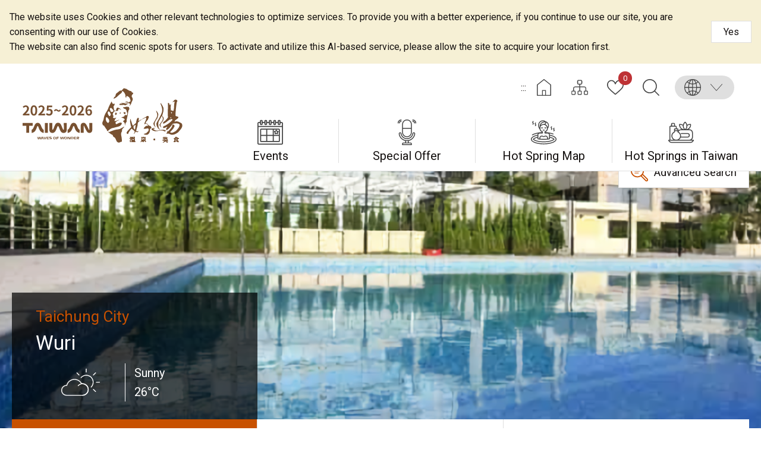

--- FILE ---
content_type: text/html; charset=utf-8
request_url: https://taiwanhotspring.net/Introduction-Area.aspx?a=154&l=2&p=4&listid=50&fromCnt=0
body_size: 39460
content:


<!DOCTYPE html>

<html id="ctl00_html" lang="en">
<head><meta http-equiv="Content-Type" content="text/html; charset=utf-8" /><meta name="viewport" content="width=device-width, initial-scale=1, maximum-scale=1" /><meta http-equiv="X-UA-Compatible" content="ie=edge" /><meta name="format-detection" content="telephone=no" /><title>
	Wuri - Taiwan Hot Spring
</title><meta name='description' content='Wuri-Taiwan Hot Spring'><meta property='og:title' content='Wuri-Taiwan Hot Spring'><meta property='og:url' content='https://taiwanhotspring.net/Introduction-Area.aspx?a=154&l=2&p=4&listid=50&fromCnt=0'><meta property='og:image' content='https://taiwanhotspring.net/images/ogimg.jpg'><meta property='og:description' content='Wuri-Taiwan Hot Spring'><link rel="apple-touch-icon" sizes="57x57" href="images/favicon/apple-icon-57x57.png" /><link rel="apple-touch-icon" sizes="60x60" href="images/favicon/apple-icon-60x60.png" /><link rel="apple-touch-icon" sizes="72x72" href="images/favicon/apple-icon-72x72.png" /><link rel="apple-touch-icon" sizes="76x76" href="images/favicon/apple-icon-76x76.png" /><link rel="apple-touch-icon" sizes="114x114" href="images/favicon/apple-icon-114x114.png" /><link rel="apple-touch-icon" sizes="120x120" href="images/favicon/apple-icon-120x120.png" /><link rel="apple-touch-icon" sizes="144x144" href="images/favicon/apple-icon-144x144.png" /><link rel="apple-touch-icon" sizes="152x152" href="images/favicon/apple-icon-152x152.png" /><link rel="apple-touch-icon" sizes="180x180" href="images/favicon/apple-icon-180x180.png" /><link rel="icon" type="image/png" sizes="192x192" href="images/favicon/android-icon-192x192.png" /><link rel="icon" type="image/png" sizes="32x32" href="images/favicon/favicon-32x32.png" /><link rel="icon" type="image/png" sizes="96x96" href="images/favicon/favicon-96x96.png" /><link rel="icon" type="image/png" sizes="16x16" href="images/favicon/favicon-16x16.png" /><link rel='stylesheet' type='text/css' href='common/css/en.css' />
<meta name="DC.Title" content="國家風景區" />
<meta name="DC.Creator" content="臺灣好湯" />
<meta name="DC.Subject" content="內文" />
<meta name="DC.Description" content="國家風景區" />
<meta name="DC.Contributor" content="臺灣好湯" />
<meta name="DC.Type" content="臺灣好湯" />
<meta name="DC.Format" content="text" />
<meta name="DC.Source" content="臺灣好湯" />
<meta name="DC.Language" content="正體中文" />
<meta name="DC.coverage.t.max" content="2020/01/01" />
<meta name="DC.coverage.t.min" content="2010/01/01" />
<meta name="DC.Publisher" content="臺灣好湯" />
<meta name="DC.Date" content="2010/01/01" />
<meta name="DC.Identifier" content="1234567890" />
<meta name="DC.Relation" content="SP_0" />
<meta name="DC.Rights" content="臺灣好湯" />
<meta name="Category.Theme" content="630" />
<meta name="Category.Cake" content="DD1" />
<meta name="Category.Service" content="911" />
<meta name="Keywords" content="關鍵字,國家風景區,Keyword" />

<!-- Global Site Tag (gtag.js) - Google Analytics -->
<script async src="https://www.googletagmanager.com/gtag/js?id=UA-150662812-1"></script>
<script>
    window.dataLayer = window.dataLayer || [];
    function gtag() { dataLayer.push(arguments) };
    gtag('js', new Date());

    gtag('config', 'UA-150662812-1');
</script>
    <script type="text/javascript">
        var langNo = '2';
        var serviceUrl = "jsonService.ashx?l=" + langNo;
        var captchaPath = "";
        var openInNewWindow = 'Open with new window';
        var kmText = 'KM';
        var distanceText = 'Distance';
        var CollectedText = 'You have been added to favorites, please go to "My Collection" to manage!';
        var RecommendedText = 'You have recommended, Thank you!';
    </script>

    
</head>
<body class="no-js">
    <script>
        ; (function () {
            document.querySelector('body').classList.remove('no-js');
        })();
    </script>

    <noscript>
        <div class="noscript-description">
            <p>Currently, your browser does not support JavaScript. For full functionality of this page, please enable JavaScript.</p>
            <p>Print：<br>
                請利用鍵盤按住Ctrl + P開啟列印功能</p>
        </div>
    </noscript>
    <form name="aspnetForm" method="post" action="./Introduction-Area.aspx?a=154&amp;l=2&amp;p=4&amp;listid=50&amp;fromCnt=0" id="aspnetForm">
<div>
<input type="hidden" name="__EVENTTARGET" id="__EVENTTARGET" value="" />
<input type="hidden" name="__EVENTARGUMENT" id="__EVENTARGUMENT" value="" />
<input type="hidden" name="__VIEWSTATE" id="__VIEWSTATE" value="Kg1/[base64]/2cWpkoZXTfYUUfi3NX8qRYlBUjIE5K2jaJL+5vruUx+KjDUt93byepSgYhpiNKgZGmhiEONmfSDXl7FH099xg0Ob7f3fgbMKhKzIt5lcy58kxvH5IBqixmTkwOinxfhjcksZaz/Fj2TRY0mgasgmjTfaCvyC8a5IS9FvIkhuUrMWlvz2Yf++u1KGS9jQT1I8I8n1yg3THBpW0jsl9IVc948N61TDfINZoN2Cb7x/uXI0V2vOjKm6Z9LZH+Y8b5kjELWDC01v8kEvLhI7955zSVk8WXfvv1R9vgPkM6H1qxvuPlGSaLoOY/eBWAZklt23UHt9tgCJRHOrcBgEr6Z5MOiffZPl6kbsUz0dqIlSHypphRwXzFv1yQHem0hVuZpcGH2fGEuqXnHlw2VtIaXkf0SQAx8FhBDy2gUB4GJFCXRUPcQidTd//CQ4ObzOTkvFDDxO3Gz8G+k0rn5Wq2srAp+5YT2Rfu6WrioblktCIpScMJ4AB47B+Hn2jXzuY3FGF3vnXt1yTCLHw6mTTC35GGcPLgktzVoY09GaJng+Qu4LcDmpRTHOf0toOaP/OD6a3duK/kcRFThTiYRTbxLOMJsh0a8MdK+okhY4uadiDC/dcuPd3p68CQv6HMCdYglJAgv8lV7xfVcJVyHRZOnsBzo3KB/j9D/p1LXsbOnsFp+SBB+aZrbYlEWcUgcNPpTYJCvvmR1KJLLJ0CYTV9BAsBlyVz/7O2wsBkAiiwNNSeT5RhIS8GkKbBVjaCwhSuDWJd1kntpNwnAIJDyDKcDF3Lwg4VgR+RvFNpFsV5fi2WMmKU9tDX/Iwkumzw9I0SVhgC8JvkbFuXSkhcavlWBc2WsiODx2DDj+C4JNFCTKKW9dbvEQyXmlf29nIISzWHuh1hBfYKuDk3wBQBage2R94BhAJ2M9KsHNpNi5XMTfvXJNuuBqW/bKHcyrM9/bvGB4UdBvIA72EYw4KW7PK8A0nTSBMiAVaWkfdEWMPVCvETooX8t9z9c38dZvGm+P1oXWBpvwBcUTaJi3wzANVTF3aJv1GYhEKRQX/K+mVjGqo4I2QOWaadnQfOcFvMQKG0qqG6qNP34a7HO7itBExyYh1z6BiuNT0/XoHdrox+3DZjPtdep9z/OVyF9KXYOBc7ptJV13XC9HcokJB6RTn62pmKrG0wX5Qb4ZMloiP4/EMGQ28mucjRguSQrmGtieRjuDLEDvsPSPQoKd/43KJOeXj3IM7UeBV8wQkoQDmUZ/bl//WShv9q7VVa6AmMGpk3s43+pEo/PRJ1GNTarNttN8kE2sgIWNQpwIw7TPzf5/8ZC/OPDpdzqOdpEmfvsf3T1JBBZUAfeBbnQ8NAPTeBmm7JDIvXoN2p6tNLOk1/[base64]/6sLOtnn2JMhgd6PMD5tsTo+bSehscd/cO1mpRoB8dw34zvxVsx47lkYm2EhdCgrq9gYmeOBuPKKWeATR3F77NBqUtAiZdtDuwfx4Ty9wcX9TynsMGl7r92MB2v23aQA7lLn9ARRr9m+4cj0obDk/9fVrGQKKO1La8qoTgxEPt7vstge8fqQV/[base64]/9ea+eAu5hBjykfn4ZQch+EsjaS01EVCbbHDGBRw5ghQslgDwX+6RW1VXIl4o8UL5d0QJvZigHhuDRSv+1/houiDq9E9d/QGEdHC4/[base64]/AW6jz8M1rSYKrS+ZYi4hWdXwu8Nh+Hjk+iy5yS+ByX96amTlcpmYtpTxoCkoE7rqza258wUEAi4dAq1YBM0iwGP7ekhz6RQA9LT0f+4zZmRNGb2+aOjhEc2QWtRHJg10/yIHfadU19DjEUgSAZyDQSDpuiMwzfmY91Bf07zzeFfTwB7QBJjqZx/FGjHZAmUNAt/eGZTaXz6pU3pkvK6mmy/wV8y+wRbKrmALIt1/m5fnqueRTHFbwpUTwxmyoUt8OUybavedg7vubqn+Hq9oD7u3sjr+tVTRuJZyWKneVQZRDcECFQpZ7r2g96WmXc2g6ZDkbuUG0sUzu3gW+Gw0OHtckEIxdNdsSN6BCkKuKwTC3t5YHl/NW6/jtBP2Z3c9MyTzy/[base64]/oXbp9ehnR+mt5GFlrfuESWh2BEAphIzcGBGu7UF10DUOUh/Mef/I6P8ROC2bb2WJSizu0IayyAAeMCm6/+ec55Y/hXQptoBtTdEXgVJ9R28zIuTbks72/OZtk30DqzCt3BiWYlCG69y3OiCi7Fh+CrREG8U8u9tMQWpK0saRXI3flYNXgo7C5xtlfl1PJ4/w67hK8bzDFe9m05Are1D0bQ6PPhB5KZ/KJMYWgO7J00DD52R2hJ0VaIf53tYAIhgdgClljiNXkzp+/zQCMkte9FJIOOH8DddOpA6KcZKAqcDohd4hQbhWZLuBKkkM+S3SnR4Oj3tFjrtteCo2ghksF63mekoIhGO2HFYAtun6+LvGxs4axy2H8YGnYGW3vVpIPIb70ox4HEnoEqIOR+/34BBD1NbBSBiNGtkRC/p8M26xMzq/0rYNPyAgv5QEDwg9pDIaNFdqjyUgbQYJCiVVBi0nItMtgvg2gu2o3zCfI6Vd6PwG8Y55S8mDvrdVG66BNprOHuZkdQjaN6AC/Yw33eC5bRWTYvWIPqc+0SAlFcwMfJxNHKLYpKE/wIvn9LwBVrqPfUOKydWTw6knce2UbvqEn37KsIPthh0DOduX0l/rEdi2FBrTeueuesa5t143IZTM6R6zEeLkXyLtag8bEHTMxf7HjXpYkrlhafgvMI/BsofVgKf7caZbcrBLs8IA3d/rH/eonSvaneD956MKB7C/BsVPXdJYpGiyFg++Fea4c/wtYcia0Vu8O311MrKMH3p2hRd076YovlHbi7f1DZSh7Ik1+avfWNvOoUa1hWZV8aWIqYeHdob/garyJ0zUiuV6izigS9vBk5R+FuP27+XMtzpmX9A/2OmlKdKv6Nnor7a3qfCjZtNaaNNgENy+MlIhGlMqL46rfvZ8GKa6AidAlJsrqc9wf2Cu8y1RkC0SpXWheeOmy67lPGrV7GVvQP1M0I/6FDD1cT/SWzmw32g1R7zWp69NQc0r2qn2JjZi4jjthXTX+wtqYkTdHiApOp2VZFMdxl9PTeIs700Mr/F7RQjFiBpqeDhYWLP1lxTZY7QV+S6+cK18d+GnnrpQI7Fn1dzn+JPhB6gnOAG98stWCTR/R7TrmRRHixffnfLMwtnj2g3o3eX/ddTYfjPoPSzXyAaFTdPKmd0v4PElNAy8Rr9IwrENHlVVAiyMwOYFDV+CvfhLJSLbGWCrwB/VYqCSFJcnizk+5pvMmNVHR7gLNolJMNOIE05IbMFGfF+2rgA97wv6rVsxvyQqyH2l0We+BGGKte7aIE+pKgvGNeMCwAaOT9LXfKg1fiCu5mG722sXfpRZ+0yTMf8dYzCJ1rLPA3Nh/vn8V1cyAqpEVIA5H3LyMaSIUWE+ZHGnibUK+Vf5ei9Vzu9fLfUM1Wne5SKU6DIe0w9hSpSqO+k9dfm6kBn8CxARTFi1xSnzmMwjwcHx9F9uIaSD58SKYjFCxJCi9ssEtxOb//buUq8kNeMwU/Gemdc+BWCSmr2dzubbZ8JDzb1OGBo63TSpgSpmbDFbioEZg38lGRVTnOOkHqy3ENVcd2wFmkYlR/sWcqh1OkgNosipnRxPr8R1GJ6F/ASQLuXM9wLG5SNeGvuYSo+Zh8J6A0u3lXuqBh0tysqki0dVtjlhx4RFewDM4QUmWG059sQOHeLLrY58dEpyl/PgIKy5VD0rfeAmwHVX0tvnnZt5/LlwZHKnCbA5TE/vGfvs4V7vIgtWjfkUtTfTyC0Wg1A00llQNrXEJUfPTmbtIiuePb1bxHSk53nqwREh0wRyriplcVVUUj128Wjc6WR7HTepNRlr5V+vOZNjDBVfBZclN+yf8ByByrXU6jnXGcvE3yBYQWXERYcY+pm6DqEzwpQiDzxKWkUxdtTaNG4rmp4zaC/LGLaTAdGa6NhV5Ucfsq4L1Zci0QTu0pmbYQazdfNOQgHt3UHhbQv8CmwlSrMX/ymBRjXgJdLsL5w/bRkbklphw9mPlf9Yenjn8Erp00JxoDBMiRt+9HeU/fz9wc1M3Lmmf4kbDsJH9V7LoweAGrUPr6UZVqU9efKogzvZbghgux/lIhUIV/jZMwCLggWh0ShG6wJL6alM2dt3C+S1oEMcKt3JE5/Yu1VirWPCeqykJhE/C1OMIKMtA+AVwOUgmdcSbmU3AF0T7AKAn/RSY38carn/+ALuHapeLeWkQC8WVC2eAnsCX3Ac73BUBFFNDuCL7oigIBRd/D8P0+ZnIP80dE8gNZIa1Y8GdqfIwpcLdNBMXPuzppWwcyY7B5KTlC2q8QqDYoEHxJMLnPFWEZoC/68anrT9xz2Qs1PzlZGn/6RbYfR59p86jvcdIMX3/394UrForxh/BwhMuL+NVdGMVCZkGlMMrCGdPhrHZVF/I0KbvR6ORNaMLiVQHWa3NuC4k1qVJAS6WZ8i2EaxPFvizLnf+4xiw148Xgcn+ElEa9BtBmb6ZGy+5TaqpRxbwdjfBLitbUWai8O1wyra0LL0pYSBNOfXy9seVC1F7d20NrSipXJ0os4ZFjF+bUzzqsv3UidOhS49WZZHm5Hf1jtnIif8zS2BJQIcofFPSp/Zki9OGUxndC/mVubCV1wkVC2Bw0HMBTnzb6ngeD5ZuagGJ8OiE/yWAdBKcLFpYUtXnMacLDsYjhJByEGfnWCCr0FblX640ZVNSoOawQ9FACaJZX3tO70aRDmyDz/YG450B61Bt75IMx4WrniXHpQ6vShtUEZ7IaGEKD0OG7t8nt8Ig6mfk4RuQj+eXoH0SAAuATyz4piniD6zVeLsOrswtoD29a5iq827BWF2qOCgg/27RHUgzRi05s+mFlUJXb70eDHzWa4LyzHBiL42DqAAzmnmxqD4MoOfOxsWuNyp/d2f9oKVu5wNKJxid/Bf36UiMLlTqsrBxtG4nf4o7xAFCtqKXWUNs4iyOXD3BABk3niXam4j2OQbyfhs8+jw422LH/wL1hdGnXIKcaEZFdf8Ygg7koPEomRP05NKR0DvTzchWFrwRtHM+tPpF8hByM+Q/aBO/XoL6iVUpGfuwj3Sy8RKwVbCG78RR7DIUnz8+PlAk/YiCjeXIKUTzhocYKF2M5kFXn8jW/geuQj7tw7uoazy9d5C5lYYpho0p0Qb8p1nTgyA7/07CI3DE/ISBgYGnIPjJmUus/OMWoIiOdeO9mBQlNYx3eQzp2f/R3HvQN/Pi/ZX8rt8Ncgol26RIVfLDHxmoqX7doUCN85GU2FHuUYNB1FRXgpfPzfo4dBwe2TbPZt5qWMRAVrblyT3X4/p5/WH09wQyQypI6jlA9M0IQNY3bIcK7H0XBc2oJzCWdyYL/+cSADDNtS2f5XzcFe5lRskzpei51dr5IHqZ2caYwJ4gRMW9+IodKFtNQ3rBopuExwsisPLWReWjAacm08UhQ6oemNUMq6ZTfiUryTxwiMqUX6SON+JZrJBKZFfkD+WrPe9Vvaa0ysqG68Tu4Q0O8fZeltHtmYrrjORE21zZhbSF56P+GZVAK7VdWb7LTUi/cVlDC278lVHvaN7fn4Wh67cti7fN4rxFy9MLnlh3TD10ITWDoGLx4k3VXLxGjTiOcNRQTzfoHj+fAcjPf5yQEkyjA39jseRUoVpczr89qO0CMMYXLhu0uvnypfWrXOEumrordcOg5HooPUsaOY3ym7F+IOJ83yKeCGDXVrA4bog1gZZR+//nxMFmD/k/WtebnflohAV2ozbnlWEcxKeDYUV9YVwm14JOtvELaa2BEZKJZuVBHkw4rYAoMhQwrxLcDsX97/rDnY0XNe0zxYLnK3DbufBhEl649mJM6lzM/it9BSZsN74A+8aLPzkHUHoh2gRIv9Li0w5g1SI41lh+cfdRJFyLuAF8Ud7iwDbsVcNZ+ZEKqJto9CP058rKsIrciQFd9hypwvFT/nNqKGnZaeK0tIDVg8xDdjAfcjmX8+ogp/mE/HQmL7JdOkp0NLi2mgszUYzaIhtk8FDUVpMmddNCLEQKnITLUDzjKp4K3buKl7wSqL8jFo9ooqzeycSPmV/8W/RSDjsbTR/[base64]/[base64]/wIfKI8qotTI6Dv4A+b8H2qKtgENra2qcuCKkD6VQNgYugLqjscBTBS7/MWgkXfrpLWP8s6WjwCX3wns1Ui4DKl4+xF2FTfFfCZrU1ACm16jhqNfJLhgZGIZyn9zFUmVZQpCCuaMwARzyBlzFdy6yMH+l2JDpAWiaOtcg3gl5PhrNPTZQhgYO/GPkODL8J0xa+8kN/J5xAV4XvdBGLzSD+gKoE4zQHT9ZKni3HKJOmjz/VDdpM9+lLDR9dg9jI+Qyn49SUWSHkQoRje+MFictncZyek8/uedX2RsBEJVFw9ZAEEf3ZxEgMX2B2Y0akmXAUoLLPUUdDA2ITVhj02Q/kedMyjzDCnOXp78QdgVtSvmRltHC/FsZd/3/BzhtCsSsPKzTFeUGxaoAblDwpm/7oRR8gGasfxYAYXu1D4ZDzpJVCgrAXkXDLknxcadFUfZ6tcJCVvx5XYjNQCLV9QWr307t4F0vd4DHdQJgzcpWRFmWp/xtBqeFjQqETp9CRz1Neok3HGJYuDG0iZnX+bcR+SyNdpyzTjYKN3yUjOFBi7m3pV4nKV5g0f4G3kKa4hbnFMiTNrcm0OmWVuxEQpr1PgKHZjLtXQ9RoYFqYZ3Bb2xDGBVgI8tYix5Sc3Y6nT82IUcZizIdQ/Idq7xSxP3BQq+aG1v/mR51vK2e5WHjAK1Hm9Z8v6mHrzLCr0D4+mMz+dN8Qsi8XKhXVMjwwVkkzgf4A/B7Azje+mMTO2ELJhtiirZ0Wj+NzEOmFhe2pUqZTPKcIJS9df2X17uPpkfXDaRkqMpxXGoQeYPrFfDqdtS/gBMhGljzhxk/jAYO/Gry6YKpCnNuuy37vtvB7LKjujJq+mApJxgvPF3gR6NJ3Ey5Qds8oidn5vYGflAJoMhQtbT4ShxZfXKNbOjPaMxOWlzif5cVEoEcnSZmB9lQjSXlgg4NSNI/9I91kZR9g8aXAM3Fi44mjlA7co/m6F+fw2joNS2VP9vvUhHDM9WMOr3Z51BmDC473LUs0LirMCztVQkEqWv8Wrcdmxj/K/kGUPgF0Uc5aAF7fRimSMZJtBj2l8kRg5GAHuV/1QsfwevO/[base64]/yWCOXkis8sLoJmshV8FgCDlwg2rq+Or8MXjqwu0nmBN+mJCIOdTXxOodc1RMd9PSDjVOIgVq8qwEr+d7Oe2aryLt7RGIjTGTqCzORWyohxITQiTZi27II6rV/SQoze5ANbUlgSbtpsn9VQoOkjY1bNwyYfu+MMcFx4+lN72AtukIpClUlQ894jQMyLo32IjPTaUDkkhEglhYbkcmWgy0J5IfFm7fkqcLtFwM2pfsgFc/1FieUFs9ITaUViKltqMSzRU8BsAfVXdCGdtC14rcurBWqzq6a/zvN2/tsDJ50l7F/o/dk1fVPaXajgzbZ58Dxq6UZX2+svVZlLGbJLQCSi9yFmw+cplKxYv3MPKCp2wiajwroVNmhtEKQUwnjKdpPXmfgkrBfiAwJ7n5K42/TGfHUuZ80ifCx139LOAOtajNUfEbT7jE2F320srHON9L9NhTRnSp5x3TlTAaJPxP+lzaRUsBwNvkClPlKU8OKfvFmtpvbAhjF7lWILuY4hLnicb/JmmVHUbHl7Htnwcra6stCSue23F6fc4TdZXFsfcfq/G0PntT8fXI/FXYm19/[base64]/LwawOWulr8EdhGhmQCcQULpxP41LTRocLLS/9YtaX0pnPfkBSNgLal3S1n94WKUAQ4mQTAaIHU3lqk3/Xf7llzVLojjsANfM8ExqUVP5HJNDt53UGE1zaw5aq5aOVVbDwi0P4vSMSrfCVAJ00CJl4HdUVuH5UsemaK/hRUGdcdnDVa06fC1U73RmtSm7k3xrpq25eZL152aP2FV200FOSNTD4d3hiFRCg3RiUi8i5IxNicKzx7YyZ+d4oswrEj+AkEpbeyPbUm1/sir6Eu80ftXmP4GqGt5bsIPfaxg/dfmkSbHjVHYfTtGq441cq0iv9cQEMZVi3AWBLCoQ4z87vmJACZd0XsJ0qOa/XMOrU9Mmw/J9IHmU9nuCpcXcsGf6fskJ+K+RGk+/6tcEuGXavdtGeVeeFUE356RzlGM+rhMKASQhXusQQ0CS4upvRlIMj34cx2v1xUM9UDyMgqcIdzmJBSqPLiAka0jNXyXeIEjOhuDAbdN5X79QsTIGWiGiSiWinYjpXl0BLypKmQJnucLDXf0IGbMTrdKq1ZJFSH0TqAZ0S3xnzUzw38X64/[base64]/VkXPnCMOdwdSLuTncAHsn72iaGAF4mlDxKQzf14tsOdaLU0oJhRKYLhxB75QRWRwLrGt6HAemvqu7Mnq3M0A9gSKLJFjSKo+Xg2WRbzI8oCYaGERk0n/sRO1/hy/mbVzgPHHFY2ScrVrNbebZPgwZwi6Ewbj3nH5ysW27C3rXA6IK87b5n0dgMYUZaDgp+HH5FfLhMCm4ZXuFwHQWebubs/9Fg9fh5TrzlSX575qj3Zezr6XBdtNF52Q0tXH/Urv0uoB7iOXfPB8rKp9O8VzWxMoIlzWNOIsY6Yfod6HeKrI4TwizNa4bK1NHjYbFvmd/PFIMStCzEfsTkYo2vyi88z8foynz2l+OPidX79Xg5V7Dss1NslqrLHQPcvE/M4AQR2Nw+8qW01hanzY8w31UgMpxN9o42PCYGcwRqzYzviNt/sSfZJYMEm1PeVQjvdIlyjUKwdwGBfyEi6/z64o1dEEWF5ExppQV6UpxIfe5qIoAcjp2Py5X/4aQUUcA5PIxCNZcsb5Cd0WqEbs49G0s8NVdrDKfeP7k/74mIq0BGJS2W+2KYqRWQDXN8A04qZYEFnlyzbTaYCC7BrVGkQcVnrgqDHP/l8bw+tJf08tv024iDpdJBfEG2jxg6o99gH6hLpv+1z7joz6LY7ZaH9jMIDddTmg8o4iiA4F75vE15W4CXgtirpmZEN+qEsm2SxjMpMndfqhX5uEaaA/ob/kR3SV/GDuRuI6Zx6vzrlcRWlq+Yl/SpSl6UBn5YnrsSoU4XWXhzRjvvAzh90WZqIH4tRDN4iw+99br/81LRgx3I7gBDSDzloZEhNbo13C/v7c6HT2xFm9t4UW0qocCaesvHQ9eG6G0tj1W2M5zmOuYnsrvcK47YmuaOBk6l/xwMr2cGAAi8UBEAWJsp2a7/I9MP7nRg3PAtSCcGMfW/wM/N0Bo/FlGt32ykJmAD6RIiwGE2E6zTCmdqM8z8/YM1zhlk5kyv/Wnzdj6S78nLhaBpqQxgS5LEsnx2dvEZXbRgUHdrCYjPWzl2EwqxxTYbmYmT+LM0fL27g3n7lnRHIQftacFDY/NLGI6cZIMbUYhXKNkISUR25rczdDo5JsUuWnPxjDjZACgSXhmqKR6kB8zywVhRNaqkunySBrBDFWCnLswEDu5OvmDoccOPzixgcmBZXpzMjPREVMNHvTvdWaRpa8GHdi9o/VgS1yZv8LN5dSu2a5FPAvcTcR/NAh0Qxi6r3J+amF3F52M3x5qCPkkCbH45fuCRX9dqoV0c8JWyECgoxdYd1NC9hzjToIE3pOeHLcOIOM+JTRcn3yZgmFypxATYxT/q1cUK7hwhEhyaUZFcJ4I5611LSx0vQlBlV5D5MWKGLNLTykionWgTEzkPm3tuRJhwfAsj5ymIC4J55UffqBUOvgx02qhIAcqX4mheXSxgFJX/YGCC3s66GeLPEH3+4Z0xzDhNfmEP8K9cX9On5HqY74M4ge817px7LK3p+Z5WUTcSDeLymRAbBqz5CcXyI7uRz2XXGITvcN5qR4S/dT/oJppRiczc6DworiZv6Y/uOQIuuJj/QzC7RUQFNbri/eTntgBihG4MJ7n10x9Qq2Tv0qHWqNJESjOBMAypjYymev2yObjIYrTsYAYNWYcWnUU4zOiBohrnIjeRkmBU+5Hzs3ILC01TUNmqFgPCDjEmmvow5vakl1E7/nU6axtePopjYcuu1A5GqQaedMbxSzCTM2agl6kDQ6IwlGJXYcWhB35nhFYVpdddCzHc55R5NvSJDOC98epagk5GR3zbma4zXcRqUxm63mlJgXxo6NH7CuGmqkp+F5GwOC84kQlYV0M5uFVzxhy73pCqQFB7F4/msoxpmokiFbKOu/DwBwrogCvKnki4Q0cr3kTD251YW2tlgATJBP8Lrzy565fyir9WvbKwGe7Yu6C+Vklm8wQGCpBbh0fngl4X6jkJnDMU4PdloZc4JZX5hxBIWDFJzUa+N7Nb7QVd+BhEipgxnAtpp+GrccPFIZwbhBx1QWjYYr3vcpcnoAxWqoeKJEb4vs54/dXqVgFsBlfauMsQEwldMDlZ6Px50njkS39Om2Nav2ZFMsDsFa90sjLramUOVSLJfM/1Nu+Q04E+uKY6D9epXeMJkyoKNehebfAPyrOO8v4pVj/GJYLN2RpQKuWRHfdgQWN/8dqfvA0I+gt2RjedQfTjKscInXQO1nA5ThE73serkaZY97Awu6Pwg6mehoxMrxk+vOSf5LyDH/1Zjpxb2cwLo8I8ORW1c15FoThoqg+ZR0TgQ5FMjBxdVbu3yrujil+qmcI+GPCy9pY8C7A5eAasO2Hco7cssm/2jV1SxndvsuEoqQ9r34+SB+LRRjGJXQAg6RBO+KzBVKy/IDiNNu7+7z4NA8qkx6uhRpw1IbsmY0HCM/flZNcsDwdbrLgoE3Q14mvvYtMjwhXCPPsfYWiQKeYo7i7VnBAR9/vBV099hHAm4XwTpaTXzZon5DuFted4WU3r5Kr/f12BhZyYyYbHVQk5bH0itsLf/VeCkGDV4Ou4LTyMpt8s8zKSSz+X7Bs1KdPnWfoXgF92oqbp1TJwB0pP2qOGomNBWVBVpRTMDlb8MYvBVyYimxb41qPdVKAqKwOYMALWAxVJO4wRMgc2CkbitcPvj57xQwsg1zVQT0qtkpssbXMSR9fnz6jTBdChSkjiEQZVw0Iao9RGfrUbvBJmI59OkN/CQuSMBPAi6bFEAoApGxDbIp1JO6mX80UIrH/y6oUz5mudd8GljHwfYhZl405R7per5bn9SMkRyllP1KANztL+RkdS/mVt0lt+p2nOe1fnPeXE0ksTQaSGIe6bAHkhNjehrVBL9x0Vfi98s34j2MwvxcAqJ6mUXpPHc46yuYTjXlNbEbzjQOz7yCqtspLj3b6uh2S/YIslIzAke44dJ0tqh0j39kPmvrF847JJzXJNrXCqPAw0UnkUnsxrd7uydZQu7HQaDFlzcxaoph099m1p/BMO7gZUwp5EefZISyUJ8ezDa4L0GbuXoVh7CihL4T/sQH4fJ7qSAtdkr6hnr5p+8k8NuFtT3DzsHPbgTrYN2fh3Mhll2XGiK7UEgxEx1RFJq/YxYq5dqSPpwR5fS1Ki/vsxOXP6imd04ecnTkeMY23ypw74GEEzZBnz+IHsxuF3+hKkt0lLUBPlX908b1AEKh5NXzcOz6boa0sA0Z1ccwaP3lD9CcPL8ZzDnnVuVTp3WUaEIysMnHjVly9GN9Kd178/djSV7+CZDiYc//FLjE7xssAgshINK9xW6BrIX3McXy0uEjfrlwbzYfmLEkDEQOCD2JFOG8OuRZwphuKyPzPjNGNTlX2fj2yHw7B2n/oUA6OR5pN4xv/r7HxmG1HKV8PCmnnu2aLSLsjNpdLId9Lqz80WC8+DKKvoTT7w4nH1KeTmRdGq6mO12vkRu96k9SOaMyIVPzWCOpZuqS/23m4sAOTuGH2p3K37lqMftfrifpiVRTsZRvBCAQO+RlHayY23BGDRTwAG5vFdFMxNtOnusSNaQgCj+dJgVTMB/W6271yvKV7quTeuRCsbnS04wLaKBH8HbBCw+LtzIRDvkewTsYsn1JQMarSOGNWHPuA96HOOOcyU7bkU72ruDJAYCLnn92CA5lDbEj2W0air+/jiY99qzxeEOYNtDi5dH0xaiWhsloxbfM88EyjzGvPwF98LJo5p8A06jQjXvxfeXSFYBBgC1Ava2cL0tuZa6/yHEDtnUc3RS0U411DboNI6qC+hTyfP79Yx8yz/RudF/9VW6Buy72y8mXvLvK3HIm802PWO2RimRVdcOaQ9boY08Zh749Nid0r5OIE66/XPkZw95wWaffbgTk7rnp/OEozn8kIJ2YdmV4ZdrPJbcDur88g3J1VZLhk3XjQ2khHJ35cGYrkf0DuGmg36teGlltd+tKTVJIluOrZ63RiAf++gYCR3vnGcT0qfOIWC8hdYcUfxLob37bwKVlYX/uswUeTqa/GkLyKNKGQZW4QY4C04P87nY64+WIeC3IiE929A2IZhnTnKWXi3uWb/23jYG7ONQdU76sQJT0dIUp7Oq6KRiXvaYxzGNcKeyqErhn/ukD8wJMTJXjvGwJ5Z88tYkYe5XzCeS4aWQFO5y/X5NKqixUcyhoolmClkNmucd2KSDlvVn75FYy5iu/GT5w8MRjFZmxX0hBAmZJ3y6uTXm/Fn5Ys0D+wJVwhalPF4291725P1SnUrV6QSW1SrCC+545ErtjRhL1ZMg7dteXpaUITPeaXkpcfiQ97lOgqzZlx5vW7CeCTZHec7RPgGrMPFG3N9wXTgf2tpHjyensTnUqxFDgm6TNByUFaC224gp5pBpeyY/STkLw0UEM3xepcFLjtG/PCnXW3fY11+UiQITTAaAACNWON/Z2MMYujfxoUZcjPPAXQ9s3L/TkFKGUfbnpbZGCbCjCW5YKiP9PC09F7HYR2WTEkXIRbEBjiliIrRsTkLhQ0SvGRwpdrZ646nuX9hFqP+Fpn3fOdyuvhLHcTIKjmI3u9YIqKATwZM2CeCgqnAsRZoWNsGFFRbSJ59SqnpT3ROPu23ZYZspe5qvpRWZtI5DFhpo3/oMAWh+rB5BjDAWfKn0TApJ3PxYiotbkh4lZODz5Xa86WA0q8HXgWkd+KcD9C5ADfqo2eAiMs7wZ9o9Oa/[base64]/grLP1YXFkmcLIDk2HjtLFm7z+Dye+4ilhgOn9I6JTm2a+NuodkGiNK7wskX/Kmazl+S7BLg8hZ/LF+LDlrQQnSGhAWZxwaeB/DswzKY9SzFQ8xtAQOnXpaPDeWst8zd9z1Fjuv6Kddquy5qBaqVNU3TZwJ2JCJlgJjSYUFFbGTpX3KUu1QeItiKNC6gLMkw8MebkH/i1dxCOvXJrpxE85TzLXdsBpXSGPmI/n16eRWUl4dZOCIPTQjL4tNLqwbJRZfShqaM/5AUEIZftHDV29ohSjp+Y0ef5KCXNsKlKENmjj5GUwxUea/uJgpJT32bhIzgr3K5TaY+euOgItOkyB17H1HzI98a+AatC9+dvqbiv4eDVv9puq0QCKI8iToIMRZQtzJpTz5u5Wg62ygY6dhDV7cycVKvvs7juft4mUxe/Qbp1ZQnSky7659L9xmpxNSk5U93MFCDraoWBmVJO2XbBExzbsSD/DyydLxQ+qe4N07jeUGXpjJ3cZtXPasrHD6i9ZQEtHD5JQrpww+WKGuznb5eB+VAneta5hXq/[base64]/vW318yfjm6F6FuerGVrjNfJwYA0M8DuRINJ6UV2KCLRv7eVJqBzchPkKx3oJNvM1vvmBCISLmoHsw/AraVQfhO2Uc573qSrEIFNxfO4irIkX078lXf3nI1mA8P6u5l3yR32s8PWHcllCSuplvs/UP5KyjUFWnN4RA7VWU7XXacmUWxAYjNeg70PyYNvPG/ou8uSOQK4rtsP8xqEnfYrqXDj2EloEdjX82o+E+3PNH6a4Pdbv1jY0AMjTeSnc0utFdDC2ranIt49eMRuBOFCvj1JIdkQcMEYa3iLbj7WXF21yfCFuuCy8R1Uy5xHLzNSHszpu9s0zLqmZ+8VgKqQTq3ptt/C3HkOqaVzx75pW0syh+CGHPfnxwy3h3xVFvptaZgXME/n8uyNFbBJNFV3qcXy84Qdlc/hK/HYM3aHgRBwHJeOp/QuUDAcwRpfciXpGXbKjSmIKAkzMJ/hufzJyR6VWxTp/+7j6ThqkuULVdsDjX1Edibkt81BjbYRVOCh/NHLaV1du64xF7z63NlPKaMDHYf8HHIVEvVj1o5QlTfqIC9ZntfCLs7G/uRhTctxQlc+hZ7txVsf97sv6GgGHrnG/LQET4yLGvWcVvM7qMe4dwuB7WCfe8iSwkVdluQIdi+V7aMJHDeXF9O2G/mR/RwgNk2JFb6sSzDTtrcsiQrRtyiKsuy3ghVpTZBCbD1xh5sTXSsOyKfi+nS/4jtZ+iIc5BLCyQdR8PVTdT2W2rmuKf3dGEjxKLnOFPmYpiGXoBGbxKGGwBorHfwJO8QdrHCTGePlSwvc0YQkp9G+ScIIno4Oe4lkbxpTlyNpf6j7PEDnckddr8E+DfpxLCy91KWbBtcIOQq60VP8X44xgcI4ZZxvDgUfkmH+bUssKm+SNOV2IAFP4smsKGq//c7a8eW+BN8lN+HPgiKsFSfBMadoKAgl0wWBfNIxYkSFqVDZPPFatJ/eiH33vvvH0mecgKn0KbbeYLaCXJuxVNWdxVckgazWEbsJKKSLpImi/GRM33OfWmTCbzL2Apm/JGUh3n/YgPE+TftvPKwCNB6Xxdn2CqA3uIUvdZ/[base64]/dRPyJKYoKfeJfj/VZKJ8V22pkIlEi6o3w+8kjQzEPZwcE5Kopwf2/GUgeHJwgOp5GlkW7pfmq6Ggrv9ezBXApVhvsTMq8UUGeIdG6V2S/wfzQ8MsUAapXl1ZFqTGE+7/DPnYZgIlRTrf5omAQ9fLJC6Yose/hKo1C0EonwFqwONYQ70UeZXQyleQ/KFluIlj54Le6QF6XZRv4FMq/[base64]/[base64]/CApJ294luzwJ99+UVxrUQ+xeQKDd7C083s0fws9Bdum6BDoxf0sLphbWq8OhEfJGZsNYfpbL3lxRZcuSEMiv4U9UZrN2J2NAeGZtsRlVflxuDvbAL0bwjjU/[base64]/nyWa4+M9HJkaSd8CNv8Uqi91kORHxaZIGuAhkZMM3/iYL5P3L5e3fCbE+ftTdvk1kkoNusZrWx/TfTGkJa+iOER0pQdK8GU4kz0xrMlSDCmrDwoclFtZznqhXRes422jqkWVoab2sacucnBUafVuvMLGIrm6ue8ad0sCyMc4JDSrdqMTZDgaP1JOPd5cU4URhhoqAB/3fA1zdsWku3pkBYgCKwrPoE/1JSqu8USSU/NKfXIiydajDIwvDDBwe74P3R0807bWmlcccrEw+KnYEfDxIQ8JhfAHJrIDOofpIQy7VmEWk7vsIRIdxgoqs8xrXW7PRgau2oJ22CPfXBfoX7fHiy8S4hzAY3Xd1Pme5hhuHSHEHHJeFibJePXMwEc41wUW5fqkaiaCxHb1/Tw7Cjxwh/sXnRYtVstdTfjKLFH6nP6hRWdO0kg0gb/YovRBibkq8wCNKmzNyZWqtgrMsnIbPWATXtDFbjOhyyoebd7UeKt0btrh0it570H63mHF1adpZ/84gDNXoHu2L7tZmd2V3QCaVPLIl+aX0B9WeFflz7AtNCqaHIHGUUEVv8Q59581ie57Od6rX1J+WSUDYdfndvZi1C1B1ABGnfVgSTj2atcMslLhQyc/quJrTfTswUaMyuuBOHlSfmd/GmxAq99fl0VZV8RGw+LKeHcjOECNU63OvmV/YO88GM9GuIVBgjLVmPxnT4cSCB7Ck4DOFN+y2O3A1Akfod1XNz05CPYqGcK+Ms21Tgvu5t5Otq+d9SYFjAVlpXMuUbELCLpsJNreGVqvs/LmqCNjtLwEH5oQuatfoaQ4ACbr51uY7gktmpnVfG/TKPCA0O6foQcA+a0MXgr0LsNHEge5EmuZr9d98qVXnwSfl1RS9cbGUAdkYLOr8HyOr1afyTSR1IeORwfz8EBn6slJTs7IdO6O9YONjLOQ54zG2ZwooYL6UxhvFI2Rle/FnudUUDhQsa5Uc8Parh51vI0EmHmp3mWBknHIt98abueemgpLhWT9OR6+T/44K435rorve5eISTTNBjS5y32j40oDGEyRSdBaD1nTaLr2nvJbD0BdOAriHuH3Hkvti3hIHd/hfQWBf/HoDQJaxlTQCKDUowCNQOSFCbqjtU1zmOtc48nJv+A2eHmuoUMBlpN4FQcNHjM7G1RtJw5l/ZwIjvuMQ538OzlP/a7XImcH/Q14ez8eguk3/O8coBJ6sBGIaMqgu70UAeWFd+omIGppEu9/Xkq/LR8zdrCnqZ+Ti3lCoG/kpb/x5wOobJBMgPA38OiGeb9a6uUbp/q1qiKt++hrjFmfrddvI0LhGHGbgnaXmYZXiYGtLhN/k8J/fjIwaQHXtUMCk6ypPE93xMoHgwvz3hKvW/L93AJ3U48RmVU+jEDrc0BkKeW0tFEWPIvpc6P1j4Q81jXusCUakMYyLcBlVBIO+WhzFW/kgLKABxqc5t5XCFqe49V6QDyIGJAIDJ1WYPNBaX9t+Ym/fJUoKfQ8jOgvO5O/L7wlb2Fir5q+3jaT6Iq/5++sPfS+vY5SedoY6pK9OWqj0NHrxUSZFOzMWG3108dg1VSGA8utAnlHu45/Gm/lV+9m5s1sIZswmA01rhM3PbDerxI1w+GQbG5pS8EM/fZtJPehQNb8lkBwc6moCpPEZmD0UVxX9SWIheN1n9svazXz0KvujgRoERlxsqUXwVLquF6fRcMn1AqpAdcohtLVSAJNnimo03diQR83R/Euh+tbAat9D+PvlXWys1P/xWEgtqBEvOOBhCHh4AwcMPIqX365UcfDGseQ8Smm5wznKNHHllbtRNhWqf63HeiweVNGR2CV9nmS3ct/yyaekd3HoB/STSBvsvGc9MZKO8lhJnAjK53pY2EK6Y1XpxuX0axsajpIL8+c5q4NCfOpUPTSq0fYnNi7YIzL3Cpabr0Z6+aED71KsDG362BFCz7rTxftlD+0ccrfS8UWSi6z4XFaqTHcEw156puGyQFmbYjRZnnw+z++KXYQ6H2nCrRytXqVQLvlmYKYVSc5s8BmoxUn5r3cBn6/+6rJArn2lrTpor3/9vzaIWjQmAMspSN5I8a6F1AjLFCkjm23Ldn5PAhOXDXgWfDFjq42E+4bvQx4G1JjqVsuBo0P+DliudcELYuBNiSt/ZJM54O+O4gr0oT3xtQPsfIB/HRtE017jCS1T1VFD6twbgP7VaXXtVYkTgjhu+ut2h+wBtAUGlRnFRFr/Op51NkScmMb88p0QSEfI45VHo0vR4edtC4Y6tjc07p7FNDZNj1fhQB8xZwPX+weLDc9hQiaLUDSyMafaTpgQYt3tbIG6400ZnOAQbIyxEaysFEQD8/OmnqfEpncIHwqzbjCRPAeJn65LLbSMRONPKxF3ErduVDDBu10cP6T2Y+3tRdLjc4m23qGr23daUjR9HDs2ZGy+IzKWwMQkhXsPFlAAfxEajXkP9v2XDZ+YNnNT6rhKnFGepCPGW91e97ytuKXA9kqgcB6apuBIlyNK4TNr8AJQ+1jxp/h3vR8FXE7tqdEDbN/sqf2hOdQv1lMQWdu9Pi5sJPsTh2vwS7oXJYnHgpZYzIQMwXGRLf3wpPpcWzhVDiM1Y7sI3w1+P/Kx6l0LvBmwt1LN8Nrr0vgIgYdB2zAF9KCUEOmc3uGyUVlSAuctgdk24YWlv4oJoQuBo6zczFArB3BRpUFJIwGSs/8kTX2QXezVpsoOQ6JzCyome7YAaFe/XJVHuGqKD5u4CEiVr9CmHq3Vij4smyh/QBGcMHtjTav2y/iZGEFSOvm8l8aqimeMzkTbPXUJsQfcUB4hrXTImVd7Qg05Srh3suthtUCpCyvFrqntFVgRT58cepS0RUJFD6YfHjwmB0GcE8o1KhtsJDe/v/J+uIFWNjEa+rE0Y8+sEOzEhBeKHedSj8SL9u9Eom29+OdsoO8gq+cimcJcs7YWbRvGAEQU413GYnMBIfGtO+CTw+KLtejCAbpQTabzGqZKxOC7QNt+QTwrCszYNWGoIPW/15mgOO8FnSCvmVp241fygxTd5ulfBnrJh8PrTl/CTF805kqd4RisckbIxK+17KbEazpY0A/ym+AosRDJB7BZRCRMzn/wqimLlliBnpr053w19W+N5pEc1kQJgdLcTUOEqjb1aXiXQiKKyf+EPjwX7G+5+1vlduB6qLGnhu9nTGwU0ygEuJsTAXOjJPwz2+AHYIBcrUbXk8zsiiQVCFrq4KddTTAHUGWBx7YuwbM6xO76vHHsoLh0aB1MmVKFDb5qTUH/xVxOCBD4QIqg9JzBF2mfgSejWw0c9WDQy//diP4ArAUvCE3pfSyfWJyHkU3VyUG2f0R2A8SG7A6Zoag+GvSH5/UtDUftLr3dJjQLGrA7PE2ZG5R4f9/zCWckduJ5HjSI98V0WFv3eDiWZ+z6aYjN8LgakbCFPNPHRB5TIDP0RnIRolYGNWVKXJ66Blsc1Og7jqMiwyCAFN8jXdQQb/a8ziKh5G7rVaR7NLbomRu6KkE2sQ2A3cL1COC6DdDiZ8w1HgL9bWtRJCoI3tjPXLmXJJ3GmoZmowgI2Qt3IAKbEHdl55+wqfkAeEt3Rw8ECg5UlnVzmZh8Sv7dnoItWOkY2Z12vHyC1/8ko3oYl+bEpKr2bQt9+8YqqSNVZxcrVhxAQiiNJK7GHAfUc0Mesu3suaGKkndIzWcFfXUZKloA" />
</div>

<script type="text/javascript">
//<![CDATA[
var theForm = document.forms['aspnetForm'];
if (!theForm) {
    theForm = document.aspnetForm;
}
function __doPostBack(eventTarget, eventArgument) {
    if (!theForm.onsubmit || (theForm.onsubmit() != false)) {
        theForm.__EVENTTARGET.value = eventTarget;
        theForm.__EVENTARGUMENT.value = eventArgument;
        theForm.submit();
    }
}
//]]>
</script>


<div>

	<input type="hidden" name="__VIEWSTATEGENERATOR" id="__VIEWSTATEGENERATOR" value="FEEDB3D7" />
	<input type="hidden" name="__VIEWSTATEENCRYPTED" id="__VIEWSTATEENCRYPTED" value="" />
	<input type="hidden" name="__EVENTVALIDATION" id="__EVENTVALIDATION" value="lv/llpB8g0yp/DK4pb1jnIeN2OyhUQAv4trlEJe95xB2sGGFViwDao9FE02UgfWF613OU1h3CIshhkx9013/Gq2a6Ty+k/Ep2DmAA3nOYAuby9B5KDCp9xGwgKrSvKrodNZrggLrmG54h2OkUDyUBIVz2tZ4TpYI+U14t2X6DWngVbw3c28r5sr1Hyo8+6X0AyxbMWf018xh04gO8TUjz64OAMUyEfsvhprmbFUCeyijlVbsrB2mBvXlCrZPP7/VklMUvZUuQmYyWbFEh0CtIq66tIo=" />
</div>
        
<a href="#c" class="firstGoTo-btn" tabindex="1" title="Move to main content">Move to main content</a>
<header id="ctl00_ucHeader_Header" class="header without-shadow">
    <div class="cookie-description" style="display:none;">
        <div class="cookie-content">
            <p>The website uses Cookies and other relevant technologies to optimize services. To provide you with a better experience, if you continue to use our site, you are consenting with our use of Cookies.</br>The website can also find scenic spots for users. To activate and utilize this AI-based service, please allow the site to acquire your location first.</p>
        </div>
        <a href="javascript:;" class="btn btn-primary-blue " >Yes</a>
    </div>

    <a href="#menu" class="mobile-menu-btn" title="Mobile Menu Button"><span>Mobile Menu Button</span></a>
    <div id="ctl00_ucHeader_divWrap" class="wrap">
        <div class="side-left">
            <div class='logo'><a href='index.aspx?l=2' title='Taiwan Hot Spring'>Taiwan Hot Spring</a></div>
        </div>
        <div class="side-right">
            <div class="topnav-block">
                <a href="#u" id="u" accesskey="u" class="acc" title="Select Upper Menu Access Key">:::</a>
                <ul class="navlink-list">
                    <li><a href="/index.aspx?l=2" class="navlink-btn icon-home" title="Home">Home</a></li>
                    <li><a href="/Sitemap.aspx?a=30&l=2" class="navlink-btn icon-sitemap" title="Site Map">Site Map</a></li>
                    <li><a href="#lightboxSuggestview" class="navlink-btn icon-suggestview" title="You might be interested in.." style="display:none;">You might be interested in..</a></li>
                    <li><a href="#lightboxAroundview" class="navlink-btn icon-aroundview" title="Nearby Hot Spring Shops" style="display:none;">Nearby Hot Spring Shops<em></em></a></li>
                    <li><a href="/MyFavorite.aspx?a=376&l=2" class="navlink-btn icon-collection" title="My Collection">My Collection<em id="em_favorite"></em></a></li>
                    <li>
                        <a href="javascript:;" class="navlink-btn icon-fullsearch fullSearch-switch-btn" title="Search">Search</a>
                        <div class="fullsearch-block">
                            <div class="fullsearch-fieldset">
                                <label for='ctl00_ucHeader_txtFullKeyWord'>Search</label>
                                <div class="fullsearch-input">
                                    <input name="ctl00$ucHeader$txtFullKeyWord" type="text" id="ctl00_ucHeader_txtFullKeyWord" placeholder="Please Input Keywords" />
                                </div>
                                <a id="ctl00_ucHeader_link_fullsearch" class="btn btn-primary size-small fullsearch-btn" href="javascript:__doPostBack(&#39;ctl00$ucHeader$link_fullsearch&#39;,&#39;&#39;)">Search</a>
                            </div>
                        </div>
                    </li>
                </ul>
                <div class="lang-select" >
                    <a href="javascript:;" class="lang-btn"><span>Language</span></a>
                    <div class="lang-list">
                        <a href="Introduction-Area.aspx?a=154&l=1&p=4&listid=50&fromCnt=0" id="ctl00_ucHeader_aLang1" class="current" title="中文">中文</a>
                        <a href="Introduction-Area.aspx?a=154&l=2&p=4&listid=50&fromCnt=0" id="ctl00_ucHeader_aLang2" title="English">English</a>
                        <a href="Introduction-Area.aspx?a=154&l=3&p=4&listid=50&fromCnt=0" id="ctl00_ucHeader_aLang3" title="日本語">日本語</a>
                       
                    </div>
                </div>
                <!-- Google 語言 -->
                <div class="language">
                    <div id="language-element"></div>
                </div>
            </div>
            <div class="undernav-block">
                <nav id="menu">
                    <ul>
                        <li>
                            <a href="News-List.aspx?a=4&l=2" id="ctl00_ucHeader_link_news" class="menu-btn icon-activity" title="Events"><span><b>
                                Events</b></span></a>
                            <!--<ul class="submenu activityMenu">
                                <li class="is-stable">
                                    <div class="shrtActivity">
                                        <figure class="shrtActivity-image">
                                            <img src="matrix/images/loader.gif" id="ctl00_ucHeader_img_News" class="lazyload" data-src="FileArtPic.ashx?id=3&amp;w=300&amp;h=300" />
                                            <noscript>
                                                <img src="matrix/FileArtPic.ashx?id=3&w=300&h=300" id="ctl00_ucHeader_imgNoScript" />
                                            </noscript>
                                        </figure>
                                        <div class="shrtActivity-content">
                                            <ul class="shrtActivity-list">
                                                
                                            </ul>
                                            <a href="News-List.aspx?a=4&l=2" id="ctl00_ucHeader_link_news_more" class="btn shrtActivity-link" title="More hot spring activities">More hot spring activities</a>
                                        </div>
                                    </div>
                                </li>
                                <li class="is-landscape">
                                    <a href="Hashtag.aspx?a=52&l=2&id=356" id="ctl00_ucHeader_link_hashTag" class="submenu-btn" title="Hash Tag">
                                        <i class="submenu-icon">
                                            <img alt="" src="images/icon/heading/icon-spa.svg"></i>
                                        <span>Hash Tag</span>
                                    </a>
                                    <ul class="regionmenu col-rank-2">
                                        
                                                <li><a href="javascript:void(0)" id="ctl00_ucHeader_rptHotTag_ctl00_aItem" title="SPA">＃SPA</a></li>
                                            
                                                <li><a href="javascript:void(0)" id="ctl00_ucHeader_rptHotTag_ctl01_aItem" title="Hot Spring Cuisines">＃Hot Spring Cuisines</a></li>
                                            
                                                <li><a href="javascript:void(0)" id="ctl00_ucHeader_rptHotTag_ctl02_aItem" title="Open-air hot spring">＃Open-air hot spring</a></li>
                                            
                                                <li><a href="javascript:void(0)" id="ctl00_ucHeader_rptHotTag_ctl03_aItem" title="Scenic Hot Spring">＃Scenic Hot Spring</a></li>
                                            
                                                <li><a href="javascript:void(0)" id="ctl00_ucHeader_rptHotTag_ctl04_aItem" title="Public Bath">＃Public Bath</a></li>
                                            
                                                <li><a href="javascript:void(0)" id="ctl00_ucHeader_rptHotTag_ctl05_aItem" title="Individual Springs">＃Individual Springs</a></li>
                                            
                                                <li><a href="javascript:void(0)" id="ctl00_ucHeader_rptHotTag_ctl06_aItem" title="Foot Bath">＃Foot Bath</a></li>
                                            
                                                <li><a href="javascript:void(0)" id="ctl00_ucHeader_rptHotTag_ctl07_aItem" title="Bed &amp; Meals">＃Bed & Meals</a></li>
                                            
                                                <li><a href="javascript:void(0)" id="ctl00_ucHeader_rptHotTag_ctl08_aItem" title="Massage">＃Massage</a></li>
                                            
                                                <li><a href="javascript:void(0)" id="ctl00_ucHeader_rptHotTag_ctl09_aItem" title="Beauty Spring">＃Beauty Spring</a></li>
                                            
                                    </ul>
                                </li>
                            </ul>-->
                        </li>
                        <li>
                            <a href="Promotions-List.aspx?a=101&l=2" id="ctl00_ucHeader_link_promotions" class="menu-btn icon-broadcast" title="Special Offer"><span><b>
                                Special Offer</b></span></a>
                            <!--<ul class="submenu newsMenu">
                                <li>
                                    <div class="shrtNewsCarousel">
                                        <div class="swiper-container">
                                            <ul class="swiper-wrapper">
                                                
                                            </ul>
                                        </div>
                                        <a href="javascript:;" class="shrtNewsCarousel-btn-prev shrtNewsCarousel-btn" title="Previous">Previous</a>
                                        <a href="javascript:;" class="shrtNewsCarousel-btn-next shrtNewsCarousel-btn" title="Next">Next</a>
                                    </div>
                                    <div class="shrtNewsCarousel-row">
                                        <a href="Promotions-List.aspx?a=101&l=2" id="ctl00_ucHeader_link_promotion_more" title="More">More</a>
                                    </div>
                                </li>
                            </ul>-->
                        </li>
                        <li>
                            <a href="HotSpring-Intro.aspx?a=10&l=2" id="ctl00_ucHeader_link_HotSpring" class="menu-btn icon-hotspring" title="Hot Spring Area"><span><b>Hot Spring Map</b></span></a>
                            <ul class="submenu hotspringMenu">
                                <li class="is-stable">
                                    <a href="HotSpring-Search.aspx?a=54&l=2" id="ctl00_ucHeader_link_search" class="submenu-btn" title="Hot Spring Search">
                                        <i class="submenu-icon">
                                            <img alt="" src="images/icon/heading/icon-spa.svg"></i>
                                        <span>Hot Spring Search</span>
                                    </a>
                                    <div class="shrtSearch">
                                        <label for="ctl00_ucHeader_txtKeyword">Search</label>
                                        <div class="shrtSearch-input">
                                            <input name="ctl00$ucHeader$txtKeyword" type="text" id="ctl00_ucHeader_txtKeyword" placeholder="Please Input Keywords" />
                                        </div>
                                        <a id="ctl00_ucHeader_aSearch" class="btn btn-primary size-small shrtSearch-btn" title="Search" href="javascript:__doPostBack(&#39;ctl00$ucHeader$aSearch&#39;,&#39;&#39;)">Search</a>
                                    </div>
                                </li>
                                <li class="is-landscape">
                                    <a href="SpringArea-Intro.aspx?a=50&l=2" id="ctl00_ucHeader_link_Area" class="submenu-btn" title="Hot Spring Area">
                                        <i class="submenu-icon">
                                            <img src="https://taiwanhotspring.net/images/icon/heading/3-2.svg" id="ctl00_ucHeader_img_Area" alt="" /></i>
                                        <span>
                                            Hot Spring Area</span>
                                    </a>
                                    <ul class="regionmenu col-rank-3">
                                        
                                                <li><a href="Introduction-Area.aspx?a=58&l=2&p=4&listid=50&fromCnt=0" id="ctl00_ucHeader_rptArea_ctl00_aItem" title="New Beitou">
                                                    New Beitou</a></li>
                                            
                                                <li><a href="Introduction-Area.aspx?a=59&l=2&p=4&listid=50&fromCnt=0" id="ctl00_ucHeader_rptArea_ctl01_aItem" title="Shamao Mountain">
                                                    Shamao Mountain</a></li>
                                            
                                                <li><a href="Introduction-Area.aspx?a=147&l=2&p=4&listid=50&fromCnt=0" id="ctl00_ucHeader_rptArea_ctl02_aItem" title="Yangmingshan">
                                                    Yangmingshan</a></li>
                                            
                                                <li><a href="Introduction-Area.aspx?a=148&l=2&p=4&listid=50&fromCnt=0" id="ctl00_ucHeader_rptArea_ctl03_aItem" title="Wulai">
                                                    Wulai</a></li>
                                            
                                                <li><a href="Introduction-Area.aspx?a=149&l=2&p=4&listid=50&fromCnt=0" id="ctl00_ucHeader_rptArea_ctl04_aItem" title="Jinshan-Wanli">
                                                    Jinshan-Wanli</a></li>
                                            
                                                <li><a href="Introduction-Area.aspx?a=150&l=2&p=4&listid=50&fromCnt=0" id="ctl00_ucHeader_rptArea_ctl05_aItem" title="Jiaosi">
                                                    Jiaosi</a></li>
                                            
                                                <li><a href="Introduction-Area.aspx?a=155&l=2&p=4&listid=50&fromCnt=0" id="ctl00_ucHeader_rptArea_ctl06_aItem" title="NeiwanJianshi">
                                                    NeiwanJianshi</a></li>
                                            
                                                <li><a href="Introduction-Area.aspx?a=151&l=2&p=4&listid=50&fromCnt=0" id="ctl00_ucHeader_rptArea_ctl07_aItem" title="Taian">
                                                    Taian</a></li>
                                            
                                                <li><a href="Introduction-Area.aspx?a=152&l=2&p=4&listid=50&fromCnt=0" id="ctl00_ucHeader_rptArea_ctl08_aItem" title="Guguan">
                                                    Guguan</a></li>
                                            
                                                <li><a href="Introduction-Area.aspx?a=153&l=2&p=4&listid=50&fromCnt=0" id="ctl00_ucHeader_rptArea_ctl09_aItem" title="Dakeng">
                                                    Dakeng</a></li>
                                            
                                                <li><a href="Introduction-Area.aspx?a=154&l=2&p=4&listid=50&fromCnt=0" id="ctl00_ucHeader_rptArea_ctl10_aItem" title="Wuri">
                                                    Wuri</a></li>
                                            
                                                <li><a href="Introduction-Area.aspx?a=156&l=2&p=4&listid=50&fromCnt=0" id="ctl00_ucHeader_rptArea_ctl11_aItem" title="Beigang Rivers">
                                                    Beigang Rivers</a></li>
                                            
                                                <li><a href="Introduction-Area.aspx?a=158&l=2&p=4&listid=50&fromCnt=0" id="ctl00_ucHeader_rptArea_ctl12_aItem" title="Dongpu">
                                                    Dongpu</a></li>
                                            
                                                <li><a href="Introduction-Area.aspx?a=159&l=2&p=4&listid=50&fromCnt=0" id="ctl00_ucHeader_rptArea_ctl13_aItem" title="Guanzihling">
                                                    Guanzihling</a></li>
                                            
                                                <li><a href="Introduction-Area.aspx?a=160&l=2&p=4&listid=50&fromCnt=0" id="ctl00_ucHeader_rptArea_ctl14_aItem" title="Baolai">
                                                    Baolai</a></li>
                                            
                                                <li><a href="Introduction-Area.aspx?a=161&l=2&p=4&listid=50&fromCnt=0" id="ctl00_ucHeader_rptArea_ctl15_aItem" title="Sichong River">
                                                    Sichong River</a></li>
                                            
                                                <li><a href="Introduction-Area.aspx?a=162&l=2&p=4&listid=50&fromCnt=0" id="ctl00_ucHeader_rptArea_ctl16_aItem" title="Antong">
                                                    Antong</a></li>
                                            
                                                <li><a href="Introduction-Area.aspx?a=163&l=2&p=4&listid=50&fromCnt=0" id="ctl00_ucHeader_rptArea_ctl17_aItem" title="Rueisuei">
                                                    Rueisuei</a></li>
                                            
                                                <li><a href="Introduction-Area.aspx?a=164&l=2&p=4&listid=50&fromCnt=0" id="ctl00_ucHeader_rptArea_ctl18_aItem" title="Jhihben">
                                                    Jhihben</a></li>
                                            
                                        <li><a href="HotSpring-Search.aspx?a=54&l=2&area=1&cat=2863" id="ctl00_ucHeader_link_other" title="Others">Others</a></li>
                                    </ul>
                                </li>
                                <li class="is-landscape">
                                    <a href="Quality-Intro.aspx?a=51&l=2" id="ctl00_ucHeader_link_Quality" class="submenu-btn" title="Hot Spring Quality">
                                        <i class="submenu-icon">
                                            <img src="https://taiwanhotspring.net/images/icon/heading/3-3.svg" id="ctl00_ucHeader_img_Quality" alt="" /></i>
                                        <span>
                                            Hot Spring Quality</span>
                                    </a>
                                    <ul class="regionmenu col-rank-2">
                                        
                                                <li><a href="HotSpring-Search.aspx?a=54&l=2&area=2&cat=60&q=" id="ctl00_ucHeader_rptQuality_ctl00_aItem" title="Sodium bicarbonate spring">
                                                    Sodium bicarbonate spring</a></li>
                                            
                                                <li><a href="HotSpring-Search.aspx?a=54&l=2&area=2&cat=61&q=" id="ctl00_ucHeader_rptQuality_ctl01_aItem" title="White sulfur spring">
                                                    White sulfur spring</a></li>
                                            
                                                <li><a href="HotSpring-Search.aspx?a=54&l=2&area=2&cat=171&q=" id="ctl00_ucHeader_rptQuality_ctl02_aItem" title="Green sulfur spring">
                                                    Green sulfur spring</a></li>
                                            
                                                <li><a href="HotSpring-Search.aspx?a=54&l=2&area=2&cat=172&q=" id="ctl00_ucHeader_rptQuality_ctl03_aItem" title="Sulfur spring">
                                                    Sulfur spring</a></li>
                                            
                                                <li><a href="HotSpring-Search.aspx?a=54&l=2&area=2&cat=173&q=" id="ctl00_ucHeader_rptQuality_ctl04_aItem" title="Iron sulfur spring">
                                                    Iron sulfur spring</a></li>
                                            
                                                <li><a href="HotSpring-Search.aspx?a=54&l=2&area=2&cat=2576&q=" id="ctl00_ucHeader_rptQuality_ctl05_aItem" title="Mud spring">
                                                    Mud spring</a></li>
                                            
                                                <li><a href="HotSpring-Search.aspx?a=54&l=2&area=2&cat=2577&q=" id="ctl00_ucHeader_rptQuality_ctl06_aItem" title="Seabed hot spring">
                                                    Seabed hot spring</a></li>
                                            
                                                <li><a href="HotSpring-Search.aspx?a=54&l=2&area=2&cat=2578&q=" id="ctl00_ucHeader_rptQuality_ctl07_aItem" title="Sulfate chloride spring">
                                                    Sulfate chloride spring</a></li>
                                            
                                                <li><a href="HotSpring-Search.aspx?a=54&l=2&area=2&cat=2579&q=" id="ctl00_ucHeader_rptQuality_ctl08_aItem" title="Carbonate spring">
                                                    Carbonate spring</a></li>
                                            
                                                <li><a href="HotSpring-Search.aspx?a=54&l=2&area=2&cat=2580&q=" id="ctl00_ucHeader_rptQuality_ctl09_aItem" title="Alkaline carbonate spring">
                                                    Alkaline carbonate spring</a></li>
                                            
                                    </ul>
                                </li>
                            </ul>
                        </li>
                        <li>
                            <a href="#" class="menu-btn icon-gift"><span><b>Hot Springs in Taiwan</b></span></a>
                            <ul class="submenu">
                                
                                        <li>
                                            <a href="Articles.aspx?a=2869&l=2&fromCnt=0" id="ctl00_ucHeader_rptIntro_ctl00_aItem" class="submenu-btn" title="Introduction">
                                                <i class="submenu-icon">
                                                    <img src="https://taiwanhotspring.net/images/icon/heading/4-1.svg" id="ctl00_ucHeader_rptIntro_ctl00_img" alt="" /></i>
                                                <span>Introduction</span>
                                            </a>
                                        </li>
                                    
                                        <li>
                                            <a href="Articles.aspx?a=2914&l=2&fromCnt=0" id="ctl00_ucHeader_rptIntro_ctl01_aItem" class="submenu-btn" title="Prepare">
                                                <i class="submenu-icon">
                                                    <img src="https://taiwanhotspring.net/images/icon/heading/4-2.svg" id="ctl00_ucHeader_rptIntro_ctl01_img" alt="" /></i>
                                                <span>Prepare</span>
                                            </a>
                                        </li>
                                    
                                        <li>
                                            <a href="Articles.aspx?a=2917&l=2&fromCnt=0" id="ctl00_ucHeader_rptIntro_ctl02_aItem" class="submenu-btn" title="Hot Spring Feature">
                                                <i class="submenu-icon">
                                                    <img src="https://taiwanhotspring.net/images/icon/heading/3-3.svg" id="ctl00_ucHeader_rptIntro_ctl02_img" alt="" /></i>
                                                <span>Hot Spring Feature</span>
                                            </a>
                                        </li>
                                    
                                        <li>
                                            <a href="Articles.aspx?a=2918&l=2&fromCnt=0" id="ctl00_ucHeader_rptIntro_ctl03_aItem" class="submenu-btn" title="Hot Spring Variety">
                                                <i class="submenu-icon">
                                                    <img src="https://taiwanhotspring.net/images/icon/heading/4-6.svg" id="ctl00_ucHeader_rptIntro_ctl03_img" alt="" /></i>
                                                <span>Hot Spring Variety</span>
                                            </a>
                                        </li>
                                    
                                        <li>
                                            <a href="Articles.aspx?a=2919&l=2&fromCnt=0" id="ctl00_ucHeader_rptIntro_ctl04_aItem" class="submenu-btn" title="Hot Spring Facility">
                                                <i class="submenu-icon">
                                                    <img src="https://taiwanhotspring.net/images/icon/heading/4-7.svg" id="ctl00_ucHeader_rptIntro_ctl04_img" alt="" /></i>
                                                <span>Hot Spring Facility</span>
                                            </a>
                                        </li>
                                    
                                        <li>
                                            <a href="Articles.aspx?a=2933&l=2&fromCnt=0" id="ctl00_ucHeader_rptIntro_ctl05_aItem" class="submenu-btn" title="Certified Hot Spring">
                                                <i class="submenu-icon">
                                                    <img src="https://taiwanhotspring.net/images/icon/heading/4-8.png" id="ctl00_ucHeader_rptIntro_ctl05_img" alt="" /></i>
                                                <span>Certified Hot Spring</span>
                                            </a>
                                        </li>
                                    
                                        <li>
                                            <a href="Articles.aspx?a=3996&l=2&fromCnt=0" id="ctl00_ucHeader_rptIntro_ctl06_aItem" class="submenu-btn" title="Video">
                                                <i class="submenu-icon">
                                                    <img src="https://taiwanhotspring.net/images/icon/heading/icon-video.svg" id="ctl00_ucHeader_rptIntro_ctl06_img" alt="" /></i>
                                                <span>Video</span>
                                            </a>
                                        </li>
                                    
                            </ul>
                        </li>
                    </ul>
                </nav>
            </div>
        </div>
    </div>
</header>

<!--附近景點-->
<div id="lightboxAroundview" class="featuresLightbox white-popup-block mfp-hide">
    <div class="featuresLightbox-wrapper">
        <div class="featuresLightbox-title">Nearby Hot Spring Shops</div>
        <div class="featuresLightbox-content">
            <ul class="aroundview-list">
            </ul>
        </div>
    </div>
</div>

<!--你有興趣的-->
<div id="lightboxSuggestview" class="featuresLightbox white-popup-block mfp-hide">
    <div class="featuresLightbox-wrapper">
        <div class="featuresLightbox-title">You might be interested in..</div>
        <div class="featuresLightbox-content">
            <div class="suggestview-title suggestview-title1">Special Offer</div>
            <ul class="suggestview-list suggestview-list1">
            </ul>

            <div class="suggestview-title suggestview-title2">Events</div>
            <ul class="suggestview-list suggestview-list2">
            </ul>

            <div class="suggestview-title suggestview-title3">Hot Spring Shops</div>
            <ul class="suggestview-image-list suggestview-list3">
            </ul>

        </div>
    </div>
</div>


        <div class="main">
            
            

<div class="navbar">
    <div class="wrap">
        <div class="side-left">
            <a href="#c" id="c" accesskey="c" class="acc" title="Select Main Body Text Access Key">:::</a>
            <ul class="breadcrumb">
                <li><a href="index.aspx?l=2" id="ctl00_ucFootPrint_aHome" title="Home">首頁</a></li>
                <li><a href='Articles.aspx?a=50&lang=2' title='Hot Spring Area'>Hot Spring Area</a></li>
            </ul>
        </div>
        <div class="side-right">
            <a href="#content" class="skiptoolbar" title="To skip this sub-menu line, press [Enter], and continue to press [Tab]">To skip this sub-menu line, press [Enter], and continue to press [Tab]"</a>
            <ul class="feature">
                <li class="feature-item print-block"><a href="#" class="print-btn" title="Print">Print</a></li>
                <li class="feature-item share-block">
                    <a href="javascript:;" class="share-btn">Share</a>
                    <ul class="share-list">
                        <li><a href="javascript: void(window.open('http://www.facebook.com/share.php?u='.concat(encodeURIComponent(location.href)) ));" class="icon-facebook" title="ShareFacebook(Open with new window)">Facebook</a></li>
                        <li><a href="javascript: void(window.open('http://line.me/R/msg/text/?'.concat(encodeURIComponent(location.href)) ));" class="icon-line" title="ShareLine(Open with new window)">Line</a></li>
                        <li><a href="javascript: void(window.open('http://twitter.com/home/?status='.concat(encodeURIComponent(document.title)) .concat(' ') .concat(encodeURIComponent(location.href))));"  class="icon-twitter" title="ShareTwitter(Open with new window)">Twitter</a></li>
                        <li><a href="javascript: void(window.open('http://www.plurk.com/?qualifier=shares&status=' .concat(encodeURIComponent(location.href)) .concat(' ') .concat('(') .concat(encodeURIComponent(document.title)) .concat(')')));" class="icon-plurk" title="SharePlurk(Open with new window)">Plurk</a></li>
                    </ul>
                </li>
                <li class="feature-item fontsize-block"><a href="javascript:;" class="fontsize-btn fontsize-btn-add">Increase font size</a></li>
                <li class="feature-item fontsize-block"><a href="javascript:;" class="fontsize-btn fontsize-btn-reduce">Decrease font size</a></li>
            </ul>
        </div>
    </div>
</div>

            <div id="content" class="content" tabindex="0">
                

    <!-- ** 溫泉區介紹頁上方Banner ** -->

    

<div class="taskbar wrap has-drift">
        <div class="side-left"></div>
        <div class="side-right">
            <a href="javascript:;" class="btn condSearch-switch-btn" title="Advanced Search">Advanced Search</a>
        </div>
    </div>

    <div id="ctl00_ContentPlaceHolder1_ucwucAreaWeather_ucHotSpringSearch_divSearchBox" class="condSearch has-drift">
    <div class="condSearch-header">
        <div class="wrap">
            <div class="condSearch-header-title">Advanced Search</div>
            <a href="javascript:;" class="close-btn" title="Turn off advanced search menu">Turn off advanced search menu</a>
        </div>
    </div>
    <div class="condSearch-body">
        <div class="wrap">
            <div class="condSearch-row">
                <div class="condSearch-caption">
                    <div class="condSearch-title">Choose a category</div>
                </div>
                <ul class="condSearch-option OptionBox">
                    <li>
                        <div class="select-item">
                            <input type="radio" id="HotSpringArea" name="option" value="HotSpringArea" checked="checked">
                            <label for="HotSpringArea">Hot Spring Area</label>
                        </div>
                    </li>
                    <li>
                        <div class="select-item">
                            <input type="radio" id="SpringQuality" name="option" value="SpringQuality">
                            <label for="SpringQuality">Hot Spring Quality</label>
                        </div>
                    </li>
                </ul>
            </div>
            <div class="condSearch-row">
                <div class="condSearch-caption">
                    <div class="condSearch-title">Select</div>
                    <a href="javascript:;" class="selectAll-btn" data-check-name="Select All" data-cancel-name="Cancel All"
                        title="Select All">Select All</a>
                </div>
                <ul class="condSearch-option categoryOptionBox">
                    
                            <li>
                                <div class="select-item">
                                    <input type='checkbox' id='chk58' data-id='58' name='categoryOption'><label id='lb58' for='chk58'>New Beitou</label>
                                </div>
                            </li>
                        
                            <li>
                                <div class="select-item">
                                    <input type='checkbox' id='chk59' data-id='59' name='categoryOption'><label id='lb59' for='chk59'>Shamao Mountain</label>
                                </div>
                            </li>
                        
                            <li>
                                <div class="select-item">
                                    <input type='checkbox' id='chk147' data-id='147' name='categoryOption'><label id='lb147' for='chk147'>Yangmingshan</label>
                                </div>
                            </li>
                        
                            <li>
                                <div class="select-item">
                                    <input type='checkbox' id='chk148' data-id='148' name='categoryOption'><label id='lb148' for='chk148'>Wulai</label>
                                </div>
                            </li>
                        
                            <li>
                                <div class="select-item">
                                    <input type='checkbox' id='chk149' data-id='149' name='categoryOption'><label id='lb149' for='chk149'>Jinshan-Wanli</label>
                                </div>
                            </li>
                        
                            <li>
                                <div class="select-item">
                                    <input type='checkbox' id='chk150' data-id='150' name='categoryOption'><label id='lb150' for='chk150'>Jiaosi</label>
                                </div>
                            </li>
                        
                            <li>
                                <div class="select-item">
                                    <input type='checkbox' id='chk155' data-id='155' name='categoryOption'><label id='lb155' for='chk155'>NeiwanJianshi</label>
                                </div>
                            </li>
                        
                            <li>
                                <div class="select-item">
                                    <input type='checkbox' id='chk151' data-id='151' name='categoryOption'><label id='lb151' for='chk151'>Taian</label>
                                </div>
                            </li>
                        
                            <li>
                                <div class="select-item">
                                    <input type='checkbox' id='chk152' data-id='152' name='categoryOption'><label id='lb152' for='chk152'>Guguan</label>
                                </div>
                            </li>
                        
                            <li>
                                <div class="select-item">
                                    <input type='checkbox' id='chk153' data-id='153' name='categoryOption'><label id='lb153' for='chk153'>Dakeng</label>
                                </div>
                            </li>
                        
                            <li>
                                <div class="select-item">
                                    <input type='checkbox' id='chk154' data-id='154' name='categoryOption'><label id='lb154' for='chk154'>Wuri</label>
                                </div>
                            </li>
                        
                            <li>
                                <div class="select-item">
                                    <input type='checkbox' id='chk156' data-id='156' name='categoryOption'><label id='lb156' for='chk156'>Beigang Rivers</label>
                                </div>
                            </li>
                        
                            <li>
                                <div class="select-item">
                                    <input type='checkbox' id='chk158' data-id='158' name='categoryOption'><label id='lb158' for='chk158'>Dongpu</label>
                                </div>
                            </li>
                        
                            <li>
                                <div class="select-item">
                                    <input type='checkbox' id='chk159' data-id='159' name='categoryOption'><label id='lb159' for='chk159'>Guanzihling</label>
                                </div>
                            </li>
                        
                            <li>
                                <div class="select-item">
                                    <input type='checkbox' id='chk160' data-id='160' name='categoryOption'><label id='lb160' for='chk160'>Baolai</label>
                                </div>
                            </li>
                        
                            <li>
                                <div class="select-item">
                                    <input type='checkbox' id='chk161' data-id='161' name='categoryOption'><label id='lb161' for='chk161'>Sichong River</label>
                                </div>
                            </li>
                        
                            <li>
                                <div class="select-item">
                                    <input type='checkbox' id='chk162' data-id='162' name='categoryOption'><label id='lb162' for='chk162'>Antong</label>
                                </div>
                            </li>
                        
                            <li>
                                <div class="select-item">
                                    <input type='checkbox' id='chk163' data-id='163' name='categoryOption'><label id='lb163' for='chk163'>Rueisuei</label>
                                </div>
                            </li>
                        
                            <li>
                                <div class="select-item">
                                    <input type='checkbox' id='chk164' data-id='164' name='categoryOption'><label id='lb164' for='chk164'>Jhihben</label>
                                </div>
                            </li>
                        
                            <li>
                                <div class="select-item">
                                    <input type='checkbox' id='chk2863' data-id='2863' name='categoryOption'><label id='lb2863' for='chk2863'>Others</label>
                                </div>
                            </li>
                        
                            <li>
                                <div class="select-item">
                                    <input type='checkbox' id='chk60' data-id='60' name='categoryOption'><label id='lb60' for='chk60'>Sodium bicarbonate spring</label>
                                </div>
                            </li>
                        
                            <li>
                                <div class="select-item">
                                    <input type='checkbox' id='chk61' data-id='61' name='categoryOption'><label id='lb61' for='chk61'>White sulfur spring</label>
                                </div>
                            </li>
                        
                            <li>
                                <div class="select-item">
                                    <input type='checkbox' id='chk171' data-id='171' name='categoryOption'><label id='lb171' for='chk171'>Green sulfur spring</label>
                                </div>
                            </li>
                        
                            <li>
                                <div class="select-item">
                                    <input type='checkbox' id='chk172' data-id='172' name='categoryOption'><label id='lb172' for='chk172'>Sulfur spring</label>
                                </div>
                            </li>
                        
                            <li>
                                <div class="select-item">
                                    <input type='checkbox' id='chk173' data-id='173' name='categoryOption'><label id='lb173' for='chk173'>Iron sulfur spring</label>
                                </div>
                            </li>
                        
                            <li>
                                <div class="select-item">
                                    <input type='checkbox' id='chk2576' data-id='2576' name='categoryOption'><label id='lb2576' for='chk2576'>Mud spring</label>
                                </div>
                            </li>
                        
                            <li>
                                <div class="select-item">
                                    <input type='checkbox' id='chk2577' data-id='2577' name='categoryOption'><label id='lb2577' for='chk2577'>Seabed hot spring</label>
                                </div>
                            </li>
                        
                            <li>
                                <div class="select-item">
                                    <input type='checkbox' id='chk2578' data-id='2578' name='categoryOption'><label id='lb2578' for='chk2578'>Sulfate chloride spring</label>
                                </div>
                            </li>
                        
                            <li>
                                <div class="select-item">
                                    <input type='checkbox' id='chk2579' data-id='2579' name='categoryOption'><label id='lb2579' for='chk2579'>Carbonate spring</label>
                                </div>
                            </li>
                        
                            <li>
                                <div class="select-item">
                                    <input type='checkbox' id='chk2580' data-id='2580' name='categoryOption'><label id='lb2580' for='chk2580'>Alkaline carbonate spring</label>
                                </div>
                            </li>
                        

                </ul>
            </div>

            <input type="hidden" name="ctl00$ContentPlaceHolder1$ucwucAreaWeather$ucHotSpringSearch$hfArea" id="ctl00_ContentPlaceHolder1_ucwucAreaWeather_ucHotSpringSearch_hfArea" />
            <input type="hidden" name="ctl00$ContentPlaceHolder1$ucwucAreaWeather$ucHotSpringSearch$hfCategory" id="ctl00_ContentPlaceHolder1_ucwucAreaWeather_ucHotSpringSearch_hfCategory" />

            <div class="condSearch-row is-import">
                <div class="condSearch-caption">
                    <label for="ctl00_ContentPlaceHolder1_ucwucAreaWeather_ucHotSpringSearch_txtKeyword" class="condSearch-title">Keywords:</label>
                </div>
                <div class="condSearch-option">
                    <div class="condSearch-fieldset">
                        <div class="condSearch-input">
                            <input name="ctl00$ContentPlaceHolder1$ucwucAreaWeather$ucHotSpringSearch$txtKeyword" type="text" id="ctl00_ContentPlaceHolder1_ucwucAreaWeather_ucHotSpringSearch_txtKeyword" placeholder="Please Input Keywords" />
                        </div>
                        <a id="ctl00_ContentPlaceHolder1_ucwucAreaWeather_ucHotSpringSearch_aSearch" role="button" class="condSearch-search-btn" title="Search" href="javascript:__doPostBack(&#39;ctl00$ContentPlaceHolder1$ucwucAreaWeather$ucHotSpringSearch$aSearch&#39;,&#39;&#39;)">Search</a>
                    </div>
                </div>
            </div>
        </div>
    </div>
    <div class="condSearch-footer"></div>
</div>


<div class="banner">
    <figure class="banner-image"><img class="lazyload" src="images/loader.gif" data-src="FileArtPic.ashx?id=291&w=1920&h=535" alt="Wuri"><noscript><img src="FileArtPic.ashx?id=291&w=1920&h=535" alt="Wuri"></noscript></figure>
    <div class="wrap">
        <div class="banner-heading">
            <div class="banner-caption">
                <div class="banner-subtitle">
                    Taichung City
                </div>
                <h1 class="banner-title">
                    Wuri</h1>
                <!--天氣-->
                <div class="weather-block">
                    <div class="weather-image">
                        <figure><img src="images/weather/1.svg" alt="Sunny"></figure>
                    </div>
                    <div class="weather-content">
                        <span>
                            Sunny</span>
                        <span>
                            26°C</span>
                    </div>
                </div>
            </div>
            <div class="banner-menu">
                <a href="Introduction-Area.aspx?a=154&l=2&p=4&listid=50&fromCnt=0" id="ctl00_ContentPlaceHolder1_ucwucAreaWeather_aIntro" class="banner-menu-btn icon-hotspring current"><span>Hot Spring Area Intro</span></a>
                <a href="Introduction-Hotel.aspx?a=154&l=2&p=4&listid=50&fromCnt=0" id="ctl00_ContentPlaceHolder1_ucwucAreaWeather_aHotel" class="banner-menu-btn icon-spa"><span>Recommended Springs<b>1</b></span></a>
                <a href="Introduction-Spot.aspx?a=154&l=2&p=4&listid=50&fromCnt=0" id="ctl00_ContentPlaceHolder1_ucwucAreaWeather_aSpot" class="banner-menu-btn icon-park"><span>Scenic Spots<b>18</b></span></a>
            </div>
        </div>
    </div>
</div>




    <!-- ** 標題 ** -->
    <section class="title-section is-center">
        <div class="wrap">
            <div class="title-block">
                <div class="title-icon">
                    <img src="images/icon/heading/icon-markspa-orange.svg" alt="">
                </div>
                <h2 class="title h1">Hot Spring Area Intro</h2>

            </div>
        </div>
    </section>

    <div class="wrap">

        <p>Culture</p>

<p>Wuri Hot Spring Area is a natural hot spring located in the Dadu Mountains of Wuri District, Taichung City. When bathing, you can overlook the night view of Taichung City and the sea line.</p>

<p>Special Features</p>

<p>Wuri Hot Spring is a natural hot spring. After the on-site collection and testing of the Republic of China Hot Spring Tourism Association and the Japan Central Hot Spring Research Institute, it was identified that the spring quality is sodium bicarbonate spring with pH 8.1, which is a weak alkaline hot spring. &quot;Beauty Spring&quot;.</p>


        <h3 class="h2">Spring Type</h3>

        <div class="tagbox">
            
                    <div class="labeltag">
                        Sodium bicarbonate spring
                    </div>
                
        </div>

        <h3 id="ctl00_ContentPlaceHolder1_h3_traffic" class="h2">Transportation</h3>

        <!-- ** 小的資訊區塊 ** -->
        <div class="infoart">
<div class="infoart-block">
<div class="infoart-title">
<div class="infoart-caption">Public Transportation</div>
<img alt="" src="images/icon/bus-green.svg" /></div>

<div class="infoart-content">
<p>1. Take the high-speed rail to Uri Station and change to a taxi to arrive in Wuri.<br />
2. Take the bus 99 to arrive in Wuri.</p>
</div>
</div>
</div>


        <h3 id="ctl00_ContentPlaceHolder1_h3_promotion" class="h2" style="display:none;">Special Offer</h3>

        <!-- ** 卡片/列表模式切換按鈕 ** -->
        <div class="card-switch-row">
            <a href="javascript:;" class="card-switch-btn" title="List Mode" data-card-name="Card Mode" data-list-name="List Mode">List Mode</a>
        </div>

        <!-- ** 卡片選單 ** -->
        <ul class="card-list loadmore-list">
            
        </ul>

        <div class="row is-center">
            <a href="javascript:;" class="btn size-medium loadmore-btn">More</a>
        </div>

        <!-- ** 上下頁指引 ** -->
        <div class="page-direction">
            <a href="Introduction-Area.aspx?a=153&l=2&p=2&listid=50&fromCnt=0" id="ctl00_ContentPlaceHolder1_aPrev" class="page-direction-btn prev-btn" title="Previous"><span>Previous</span></a>
            <a href="SpringArea-Intro.aspx?a=50&l=2&p=4" id="ctl00_ContentPlaceHolder1_aReturnList" class="page-direction-btn back-btn" title="Back">Back</a>
            <a href="Introduction-Area.aspx?a=156&l=2&p=2&listid=50&fromCnt=0" id="ctl00_ContentPlaceHolder1_aNext" class="page-direction-btn next-btn" title="Next"><span>Next</span></a>
        </div>

    </div>

            </div>
        </div>
        

<footer class="footer">
    <div class="wrap">
        <a accesskey="b" class="acc" href="#b" id="b" title="Select Lower Menu Access Key">:::</a>
    </div>
    <div id="ctl00_ucFooter_divFatFooter" class="fatfooter-zone" style="display: none;">
        <div class="fatfooter-switch">
            <a href="javascript:void(0)" class="fatfooter-switch-btn" data-open-name="展開網站導覽" data-close-name="關閉網站導覽" title="展開網站導覽">展開網站導覽</a>
        </div>
        <div class="wrap">
            <div class="fatfooter-block">
                <ul class="fatfooter">
                    
                            <li>
                                <a href="/Articles.aspx?a=4&l=2" id="ctl00_ucFooter_rptFatFooter_ctl00_aItem" class="fatfooter-btn" title="Events">Events</a>
                                
                            </li>
                        
                            <li>
                                <a href="/Articles.aspx?a=101&l=2" id="ctl00_ucFooter_rptFatFooter_ctl01_aItem" class="fatfooter-btn" title="Special Offer">Special Offer</a>
                                
                            </li>
                        
                            <li>
                                <a href="/Articles.aspx?a=10&l=2" id="ctl00_ucFooter_rptFatFooter_ctl02_aItem" class="fatfooter-btn" title="Hot Spring Map">Hot Spring Map</a>
                                
                            </li>
                        
                            <li>
                                <a href="/Articles.aspx?a=102&l=2" id="ctl00_ucFooter_rptFatFooter_ctl03_aItem" class="fatfooter-btn" title="Hot Springs in Taiwan">Hot Springs in Taiwan</a>
                                
                                        <ul class="fatfooter-list">
                                    
                                        <li><a href="Articles.aspx?a=2869&l=2" id="ctl00_ucFooter_rptFatFooter_ctl03_rptSubItem_ctl01_aItem" title="Introduction">Introduction</a></li>
                                    
                                        <li><a href="Articles.aspx?a=2914&l=2" id="ctl00_ucFooter_rptFatFooter_ctl03_rptSubItem_ctl02_aItem" title="Prepare">Prepare</a></li>
                                    
                                        <li><a href="Articles.aspx?a=2917&l=2" id="ctl00_ucFooter_rptFatFooter_ctl03_rptSubItem_ctl03_aItem" title="Hot Spring Feature">Hot Spring Feature</a></li>
                                    
                                        <li><a href="Articles.aspx?a=2918&l=2" id="ctl00_ucFooter_rptFatFooter_ctl03_rptSubItem_ctl04_aItem" title="Hot Spring Variety">Hot Spring Variety</a></li>
                                    
                                        <li><a href="Articles.aspx?a=2919&l=2" id="ctl00_ucFooter_rptFatFooter_ctl03_rptSubItem_ctl05_aItem" title="Hot Spring Facility">Hot Spring Facility</a></li>
                                    
                                        <li><a href="Articles.aspx?a=2933&l=2" id="ctl00_ucFooter_rptFatFooter_ctl03_rptSubItem_ctl06_aItem" title="Certified Hot Spring">Certified Hot Spring</a></li>
                                    
                                        <li><a href="Articles.aspx?a=3996&l=2" id="ctl00_ucFooter_rptFatFooter_ctl03_rptSubItem_ctl07_aItem" title="Video">Video</a></li>
                                    
                                        </ul>
                                    
                            </li>
                        
                </ul>
            </div>
        </div>
    </div>
    <div class="thumbnail-zone">
        <div class="wrap">
            <div class="thumbnail swiper-container">
                <ul id="ctl00_ucFooter_ulBanner" class="swiper-wrapper">
                    
                            <li class="swiper-slide">
                                <a href="https://www.taiwantrip.com.tw/" id="ctl00_ucFooter_rptBanner_ctl00_aItem" class="thumbnail-item" target="_blank" title="Taiwan Tourist Shuttle Bus(Open with new window)">
                                    <img src="images/loader.gif" id="ctl00_ucFooter_rptBanner_ctl00_imgItem" class="lazyload" data-src="../FileBanner.ashx?id=3&amp;w=172&amp;h=74" alt="Taiwan Tourist Shuttle Bus" />
                                    <noscript>
                                        <img src="FileBanner.ashx?id=3&w=174&h=72" id="ctl00_ucFooter_rptBanner_ctl00_imgNoscript" alt="Taiwan Tourist Shuttle Bus" />
                                    </noscript>
                                </a>
                            </li>
                        
                            <li class="swiper-slide">
                                <a href="https://taiwanstay.net.tw/" id="ctl00_ucFooter_rptBanner_ctl01_aItem" class="thumbnail-item" target="_blank" title="taiwanstay(Open with new window)">
                                    <img src="images/loader.gif" id="ctl00_ucFooter_rptBanner_ctl01_imgItem" class="lazyload" data-src="../FileBanner.ashx?id=6&amp;w=172&amp;h=74" alt="taiwanstay" />
                                    <noscript>
                                        <img src="FileBanner.ashx?id=6&w=174&h=72" id="ctl00_ucFooter_rptBanner_ctl01_imgNoscript" alt="taiwanstay" />
                                    </noscript>
                                </a>
                            </li>
                        
                            <li class="swiper-slide">
                                <a href="https://www.taiwantourbus.com.tw/C/us/home" id="ctl00_ucFooter_rptBanner_ctl02_aItem" class="thumbnail-item" target="_blank" title="Taiwan Tour Bus(Open with new window)">
                                    <img src="images/loader.gif" id="ctl00_ucFooter_rptBanner_ctl02_imgItem" class="lazyload" data-src="../FileBanner.ashx?id=1003&amp;w=172&amp;h=74" alt="Taiwan Tour Bus" />
                                    <noscript>
                                        <img src="FileBanner.ashx?id=1003&w=174&h=72" id="ctl00_ucFooter_rptBanner_ctl02_imgNoscript" alt="Taiwan Tour Bus" />
                                    </noscript>
                                </a>
                            </li>
                        
                </ul>
            </div>
        </div>
    </div>
    <div class="wrap">
        <ul class="other-link">
            
                    <li><a href="Articles.aspx?a=35&l=2" id="ctl00_ucFooter_rptFooterLink_ctl00_aItem" title="Privacy Policy">Privacy Policy</a></li>
                
                    <li><a href="Articles.aspx?a=123&l=2" id="ctl00_ucFooter_rptFooterLink_ctl01_aItem" title="Security Policy">Security Policy</a></li>
                
                    <li><a href="Articles.aspx?a=30&l=2" id="ctl00_ucFooter_rptFooterLink_ctl02_aItem" title="Sitemap">Sitemap</a></li>
                
        </ul>
    </div>
    <div class="mainfooter-zone">
<div class="wrap">
<div class="side-left"><a class="logo-tw" href="https://eng.taiwan.net.tw/" target="_blank" title=" Tourism Administration(open new browser windows)
">Tourism Administration</a>

<div class="contact-block">
<p>Address：9F., No. 290, Sec. 4, Zhongxiao E. Rd., Da&rsquo;an District, Taipei City 10694, Taiwan (R.O.C.)</p>

<p>TEL：+886-2-2349-1500</p>

<p>Copyright &copy;Tourism Administration, Republic of China (Taiwan). All Rights Reserved.</p>

<p>Recommended browser： Chrome,Firefox,IE10.0 above, 1024 x 768 resolution</p>
</div>
</div>

<div class="AAIcon"><a href="https://accessibility.moda.gov.tw/Applications/Detail?category=20230215104319" target="_blank" title="FreeGo AA(New window)"><img alt="Passed FreeGo AA(New window)" src="/UserFiles/image/%E7%84%A1%E9%9A%9C%E7%A4%99%E6%A8%99%E7%AB%A02_1AA%E7%B4%9A%E5%9C%96%E7%A4%BA_%E5%B7%A5%E4%BD%9C%E5%8D%80%E5%9F%9F%201.png" style="border-width: 0px; border-style: solid; width: 140px; height: 50px;" /> </a></div>
</div>
</div>

</footer>

<div class="float-btn">
    <a href="javascript:void(0)" class="top-btn" title="Top">Top</a>
</div>

    </form>
    <audio id="audioCaptcha"></audio>
    <link href='https://fonts.googleapis.com/css?family=Roboto&display=fallback' rel='stylesheet'>
    <link rel="stylesheet" href="common/css/vendor.css">

    <script src="common/js/plugins/jquery.min.js"></script>
    <!-- google 語言 -->
    <script src="https://translate.google.com/translate_a/element.js?cb=languageTranslateInit&hl=zh-TW"></script>
    <script>
        $("img.lazyload").attr("src", "images/_loading.gif");
    </script>
    <script src="common/js/plugins/lazysizes.min.js"></script>
    <script src="common/js/plugins/jquery.mmenu.all.js"></script>
    <script src="common/js/plugins/bodyScrollLock.min.js"></script>
    <script src="common/js/plugins/jquery.mCustomScrollbar.js"></script>
    <script src="./common/js/plugins/swiper.min.js"></script>
    <script src="common/js/plugins/jquery.magnific-popup.min.js"></script>
    
    <script src="common/js/main.js"></script>
    <!-- ** 日期選取器 ** -->
    <script src="common/js/plugins/datepicker.min.js"></script>
    <script src="common/js/plugins/i18n/datepicker.en.js"></script>
    

    <script src="common/js/function.js"></script>

    
    <script src="common/js/hotspring-search.js"></script>

    <style>
        .translated-ltr body {
            top: 0 !important;
        }
        
        .goog-te-banner-frame {
            top: auto;
            bottom: 0;
        }

        @media (min-width:0) and (max-width:767px) {
            .google-translate-blk {
                padding: 8px;
            }

            .google-translate-blk .goog-te-gadget-simple {
                width: 100%;
                text-align: center;
                height: 40px;
                padding-top: 8px;
                border: none
            }
        }

        @media (min-width:768px) and (max-width:1199px) {
            .google-translate-blk .goog-te-gadget-simple {
                width: 100%;
                text-align: center;
                height: 40px;
                padding-top: 8px;
                border: none
            }
        }
    </style>
    
</body>
</html>


--- FILE ---
content_type: text/css
request_url: https://taiwanhotspring.net/common/css/en.css
body_size: 12378
content:
@font-face{font-family:"Noto Serif TC";font-weight:900;font-display:swap;src:url("../css/fonts/noto-serif-tc-900.woff") format("woff")}@font-face{font-family:"Noto Serif TC";font-weight:900;font-display:swap;src:url("../css/fonts/noto-serif-tc-900.woff") format("woff")}@font-face{font-family:"Noto Serif TC";font-weight:900;font-display:swap;src:url("../css/fonts/noto-serif-tc-900.woff") format("woff")}@font-face{font-family:"Noto Serif TC";font-weight:900;font-display:swap;src:url("../css/fonts/noto-serif-tc-900.woff") format("woff")}html,body,div,span,applet,object,iframe,h1,h2,h3,h4,h5,h6,p,blockquote,pre,a,abbr,acronym,address,big,cite,code,del,dfn,em,img,ins,kbd,q,s,samp,small,strike,strong,sub,sup,tt,var,b,u,i,center,dl,dt,dd,ol,ul,li,fieldset,form,label,legend,table,caption,tbody,tfoot,thead,tr,th,td,article,aside,canvas,details,embed,figure,figcaption,footer,header,hgroup,menu,nav,output,ruby,section,summary,time,mark,audio,video{margin:0;padding:0;border:0;font-size:100%;font:inherit;vertical-align:baseline;color:#161211}article,aside,details,figcaption,figure,footer,header,hgroup,menu,nav,section{display:block}body{line-height:1}*{box-sizing:border-box}ol,ul{list-style:none}blockquote,q{quotes:none}blockquote::before,blockquote::after,q::before,q::after{content:"";content:none}table{border-collapse:collapse;border-spacing:0}strong{font-weight:bold}@media screen and (min-width: 1025px){strong{font-weight:500}}button{padding:0;margin:0;line-height:1;font:inherit;cursor:pointer}html.is-hidden,body.is-hidden{width:100%;height:100%;overflow-x:hidden;overflow-y:hidden}body{line-height:1.6em;letter-spacing:0px;overflow-y:auto;overflow-x:hidden;-webkit-overflow-scrolling:touch;background-color:#fff;position:relative;font-size:1rem;font-family:sans-serif,Arial}@media screen and (min-width: 1025px){body{font-family:"Roboto","Microsoft JhengHei",sans-serif,Arial}}body form{position:relative;padding-top:60px}@media screen and (min-width: 1025px){body form{padding-top:180px}}body form.is-hide{display:none}@media print{body form{padding-top:0px !important}}body.no-js form{padding-top:0px}body.model-home form{background:url("../../images/home-background.png") repeat top center/100%}@media screen and (min-width: 1025px){body.model-home form{padding-top:0px}}input,select,textarea,button{font-family:sans-serif,Arial}@media screen and (min-width: 1025px){input,select,textarea,button{font-family:"Roboto","Microsoft JhengHei",sans-serif,Arial}}@font-face{font-family:"Noto Serif TC";font-weight:900;font-display:swap;src:url("../css/fonts/noto-serif-tc-900.woff") format("woff")}@font-face{font-family:"Noto Serif TC";font-weight:900;font-display:swap;src:url("../css/fonts/noto-serif-tc-900.woff") format("woff")}a{color:#c85100}a:active{color:#764811}a>span{color:inherit}@media screen and (min-width: 1025px){a:hover{color:#764811}a:focus{color:#764811;outline:none;box-shadow:0 0 0 .2rem rgba(11,162,154,.6)}}p{margin-bottom:1rem}@media screen and (min-width: 1025px){p.d-inline{display:inline}}p.text-center{text-align:center}p.text-left{text-align:left}p.text-right{text-align:right}small{font-size:.875rem}.main{opacity:0}.noscript-description{padding:1rem;background-color:#f9f7f3}.noscript-description p:last-child{margin-bottom:0px}.cookie-description{width:100%;padding:10px;background-color:#f6f0d5;overflow:hidden}@media screen and (min-width: 1025px){.cookie-description{display:flex;justify-content:center;align-items:center;padding:1rem;position:static}}.cookie-description p:last-child{margin-bottom:0px}.cookie-description .btn{min-width:auto;padding:5px 20px;white-space:nowrap;float:right}@media screen and (min-width: 1025px){.cookie-description .btn{float:none}}@media screen and (max-width: 1024px){.cookie-description p,.cookie-description .btn{font-size:.875rem}}@media screen and (max-width: 767px){.cookie-description p,.cookie-description .btn{font-size:.7rem}}.cookie-content{margin-bottom:10px}@media screen and (min-width: 1025px){.cookie-content{margin-right:10px;margin-bottom:0px}}input[type=text],input[type=password],input[type=number],input[type=email],input[type=file],input[type=date],select{width:100%;height:40px;display:inline-block;position:relative;font-size:1rem;color:#161211;line-height:20px;padding:10px 12px;margin:0px;border:1px #dfdfdf solid;border-radius:0px;transform:translateZ(0px);box-shadow:none}input[type=text]:focus,input[type=password]:focus,input[type=number]:focus,input[type=email]:focus,input[type=file]:focus,input[type=date]:focus,select:focus{outline:none;box-shadow:0 0 0 .2rem rgba(11,162,154,.6)}@media screen and (max-width: 1024px){input[type=text],input[type=password],input[type=number],input[type=email],input[type=file],input[type=date],select{-webkit-appearance:none;-moz-appearance:none;appearance:none}}.datepicker-control{width:100%;display:flex}.datepicker-control .datepicker-input{width:100%}@media screen and (min-width: 1025px){.datepicker-control .datepicker-input{width:230px}}@media screen and (min-width: 1025px){.datepicker-control::after{content:"";width:40px;height:40px;display:inline-block;vertical-align:top;background:url("../../images/icon/calendar.svg") no-repeat center/70%;pointer-events:none}}input[type=submit],input[type=reset],input[type=button],button{border:none;cursor:pointer}.select{width:100%;display:inline-block;position:relative;cursor:pointer}.select>select{width:100%;padding-right:40px;line-height:1em;-webkit-appearance:none;-moz-appearance:none;appearance:none}.select::after{content:"";width:0;height:0;display:inline-block;vertical-align:middle;margin-left:5px;border-style:solid;border-width:7.5px 7.5px 0 7.5px;border-color:#161211 rgba(0,0,0,0) rgba(0,0,0,0) rgba(0,0,0,0);position:absolute;top:calc((100% - 7.5px)/2);right:15px;pointer-events:none}.select-item input[type=checkbox],.select-item input[type=radio]{width:0px;height:0px;padding:0px;margin:0px;opacity:0;position:absolute;z-index:-1}.select-item input[type=checkbox]+label,.select-item input[type=radio]+label{display:block;line-height:1.4em;padding:10px;border:1px #dfdfdf solid;color:#161211;cursor:pointer}@media screen and (min-width: 1025px){.select-item input[type=checkbox]+label,.select-item input[type=radio]+label{line-height:1em;border-color:rgba(0,0,0,0)}}.select-item input[type=checkbox]:checked+label,.select-item input[type=radio]:checked+label{border-color:#c85100;color:#c85100;background-color:#fff}@media screen and (min-width: 1025px){.select-item input[type=checkbox]:focus+label,.select-item input[type=radio]:focus+label{box-shadow:inset 0 0 0 .2rem rgba(11,162,154,.3)}}table{margin-top:1rem;margin-bottom:1rem}table tr th,table tr td{padding:10px;vertical-align:middle;border:1px #dfdfdf solid}table tr th{background-color:#c85100;color:#fff;vertical-align:top}@media print{table tr th{color:#c85100}}.footable .footable-row-detail-name{padding-bottom:10px;font-weight:bold}@media screen and (min-width: 1025px){.footable .footable-row-detail-name{font-weight:500}}.footable .footable-row-detail-value{padding-bottom:10px}.iframe{width:100%;height:0px;padding-bottom:66.66%;margin-top:1rem;margin-bottom:1rem;position:relative}.iframe>iframe,.iframe video{width:100% !important;height:100% !important;position:absolute;top:0px;left:0px}.article-section .iframe{margin-top:0px;margin-bottom:0px}.no-js .iframe{display:none}@media print{.iframe{display:none}}.firstGoTo-btn{opacity:0;padding:0px;height:0px;position:fixed;top:10px;left:10px;z-index:5000;font-size:0rem;color:#161211}.model-home .firstGoTo-btn{color:#fff}@media screen and (min-width: 1025px){.firstGoTo-btn:focus{opacity:1;height:auto;float:none;display:inline-block;line-height:1em;border:1px #c85100 solid;border-radius:5px;background-color:#c85100;color:#fff;padding:8px 10px;margin-bottom:5px;font-size:1rem;text-decoration:none}}.acc{display:none}@media screen and (min-width: 1025px){.acc{display:inline;color:#161211;text-decoration:none}.header .acc{color:#161211}.model-home .header .acc{color:#fff}.navbar .acc{display:block;float:left}.acc.has-keep-upper{width:1px;height:1px;display:none;line-height:1em;font-size:0rem;text-indent:-9999px;overflow:hidden}.acc.has-keep-upper.is-fixed{display:block}.acc:hover,.acc:focus{color:#c85100}.acc.is-mask{display:inline-block;padding:5px;line-height:1em;position:absolute;opacity:0;background-color:#c85100;color:#fff}.acc.is-mask:hover,.acc.is-mask:focus{opacity:1}}.skiptoolbar{height:0px;padding:0px;opacity:0;position:absolute;z-index:-1}@media screen and (min-width: 1025px){.skiptoolbar:focus{opacity:1;width:auto;height:auto;padding:8px 10px;margin-bottom:5px;border:1px #c85100 solid;border-radius:5px;position:static;background-color:#c85100;color:#fff;font-size:1rem;text-decoration:none;z-index:0}.no-js .skiptoolbar:focus{display:none}}img.lazyload{opacity:0;font-size:0rem;transition:.6s opacity;border:1px #dfdfdf solid}.no-js img.lazyload{display:none}img.lazyloading{opacity:1;font-size:0rem;background:#fff url("../../images/_loading.gif") no-repeat center;transition:.6s opacity;-o-object-fit:scale-down !important;object-fit:scale-down !important;border:1px #dfdfdf solid}@media screen and (-ms-high-contrast: active),(-ms-high-contrast: none){img.lazyloading{opacity:0}}img.lazyloaded{opacity:1;font-size:1rem;background-color:rgba(0,0,0,0);background-image:none;transition:.6s opacity}.float-btn{display:none;position:fixed;bottom:85px;right:15px;z-index:4000}@media screen and (min-width: 480px){.float-btn{right:40px}}.float-btn .top-btn{width:45px;height:45px;display:block;border-radius:100%;background:#c85100 url("../../images/icon/icon-up-white.svg") no-repeat center/60%;color:#000;opacity:.5;transition:opacity .4s;font-size:0rem;text-indent:-9999px;overflow:hidden}@media screen and (min-width: 480px){.float-btn .top-btn{width:50px;height:50px}}@media screen and (min-width: 1025px){.float-btn .top-btn:hover,.float-btn .top-btn:focus{opacity:1}}@media screen and (max-width: 1024px){.AAIcon{text-align:center;padding-top:20px}}@font-face{font-family:"Noto Serif TC";font-weight:900;font-display:swap;src:url("../css/fonts/noto-serif-tc-900.woff") format("woff")}@font-face{font-family:"Noto Serif TC";font-weight:900;font-display:swap;src:url("../css/fonts/noto-serif-tc-900.woff") format("woff")}.wrap{width:100%;max-width:calc(100% - 30px);margin-left:auto;margin-right:auto}@media screen and (min-width: 768px){.wrap{max-width:calc(100% - 40px)}}@media screen and (min-width: 1360px){.wrap{max-width:1320px}}.wrap-full{width:100%;max-width:unset;margin:0 auto}.wrap-large{width:100%;margin-left:auto;margin-right:auto}@media screen and (min-width: 1520px){.wrap-large{max-width:1480px}}@font-face{font-family:"Noto Serif TC";font-weight:900;font-display:swap;src:url("../css/fonts/noto-serif-tc-900.woff") format("woff")}@font-face{font-family:"Noto Serif TC";font-weight:900;font-display:swap;src:url("../css/fonts/noto-serif-tc-900.woff") format("woff")}.btn{min-width:220px;display:inline-block;padding:10px 20px;line-height:1.6em;text-align:center;text-decoration:none;border:1px #dfdfdf solid;background-color:#fff;color:#161211}.btn.size-small{min-width:120px;padding-top:6px;padding-bottom:6px}@media screen and (max-width: 1024px){.btn.size-medium{width:100%}}.btn.icon-more::before{content:"";width:1.6em;height:1.6em;display:inline-block;vertical-align:top;margin-right:5px;background:url("../../images/icon/plus-orange.svg") no-repeat center/80%}@media screen and (min-width: 1025px){.btn.icon-more:hover::before,.btn.icon-more:focus::before{background-image:url("../../images/icon/plus-white.svg")}}.model-home .btn.icon-more{border:none;background-color:#92460c;color:#fff;border-radius:10px}.model-home .btn.icon-more::before{background:url("../../images/icon/plus-white.svg") no-repeat center/80%}@media screen and (max-width: 768px){.model-home .btn.icon-more{width:100%;display:block;max-width:560px}}@media screen and (min-width: 1025px){.btn:hover,.btn:focus{color:#fff;background-color:#c85100}}.btn-primary{color:#fff;background-color:#c85100;border:none}@media screen and (min-width: 1025px){.btn-primary:hover,.btn-primary:focus{background-color:#764811}}@media print{.btn-primary{color:#c85100}}.emap-btn{width:100%;color:#fff;background-color:#2f7995;margin-bottom:1rem;text-align:left}.emap-btn::before{content:"";width:1.6em;height:1.6em;margin-right:10px;display:inline-block;vertical-align:top;background:url("../../images/icon/emap-white.svg") no-repeat center/contain}@media screen and (min-width: 1025px){.emap-btn{margin-bottom:0px}}.no-js .emap-btn{display:none}@media print{.emap-btn{display:none}}@font-face{font-family:"Noto Serif TC";font-weight:900;font-display:swap;src:url("../css/fonts/noto-serif-tc-900.woff") format("woff")}@font-face{font-family:"Noto Serif TC";font-weight:900;font-display:swap;src:url("../css/fonts/noto-serif-tc-900.woff") format("woff")}.row{display:flex;flex-wrap:wrap;align-items:center;margin-bottom:1rem}.row.is-left{justify-content:flex-start}.row.is-right{justify-content:flex-end}.row.is-center{justify-content:center}.row.is-between{justify-content:space-between}.row.is-baseline{align-items:baseline}.row .side-left{width:100%}@media screen and (min-width: 768px){.row .side-left{width:auto;margin-right:auto}.row .side-left .btn{margin-right:10px}}.row .side-right{width:100%}@media screen and (min-width: 768px){.row .side-right{width:auto;margin-left:auto}.row .side-right .btn{margin-left:10px}}.content .align{list-style:none;padding-left:0px;margin-bottom:0px}@media screen and (min-width: 1025px){.align{width:100%;display:flex;flex-wrap:wrap}.align>li{width:50%;padding-left:.5rem;padding-right:.5rem}.align>li.col-100{width:100 %}.align>li.col-80{width:80 %}.align>li.col-75{width:75 %}.align>li.col-66{width:66.66%;width:66 %}.align>li.col-60{width:60 %}.align>li.col-50{width:50 %}.align>li.col-40{width:40 %}.align>li.col-33{width:33.33%}.align>li.col-25{width:25 %}.align>li.col-20{width:20 %}.align.align-left{flex-direction:row}.align.align-left>li:nth-child(odd){padding-left:0px}.align.align-left>li:nth-child(even){padding-right:0px}.align.align-right{flex-direction:row-reverse}.align.align-right>li:nth-child(odd){padding-right:0px}.align.align-right>li:nth-child(even){padding-left:0px}.align.align-center{align-items:center}}h1,.h1{font-size:1.875rem;color:#c85100;line-height:1.6em;font-weight:bold}@media screen and (min-width: 1025px){h1,.h1{font-size:2.1rem}}@media screen and (min-width: 1025px){h1,.h1{font-weight:500}}h2,.h2{font-size:1.625rem;color:#0ba29a;line-height:1.6em;margin-top:1.3rem;margin-bottom:1.3rem;font-weight:bold}@media screen and (min-width: 1025px){h2,.h2{font-size:1.875rem}}@media screen and (min-width: 1025px){h2,.h2{font-weight:500}}h3,.h3{font-size:1.375rem;line-height:1.6em;color:#077570;margin-bottom:1rem}@media screen and (min-width: 1025px){h3,.h3{font-size:1.625rem}}h4,.h4{font-size:1.375rem;line-height:1.6em;color:#c85100;margin-bottom:1rem}@media screen and (min-width: 1025px){h4,.h4{font-size:1.5rem}}h5,.h5{font-size:1.25rem;line-height:1.6em;margin-bottom:1rem}@media screen and (min-width: 1025px){h5,.h5{font-size:1.375rem}}h6,.h6{font-size:1.125rem;line-height:1.6em;margin-bottom:1rem}@media screen and (min-width: 1025px){h6,.h6{font-size:1.25rem}}.color-gray{color:#444}.color-orange{color:#c85100}@font-face{font-family:"Noto Serif TC";font-weight:900;font-display:swap;src:url("../css/fonts/noto-serif-tc-900.woff") format("woff")}@font-face{font-family:"Noto Serif TC";font-weight:900;font-display:swap;src:url("../css/fonts/noto-serif-tc-900.woff") format("woff")}header{width:100%;position:fixed;top:0px;left:0px;z-index:4000;border-bottom:1px #dfdfdf solid;background-color:#fff;display:flex}@media screen and (min-width: 1025px){header{display:block;position:absolute}}@media screen and (max-width: 1024px){header{display:block;box-shadow:0px 3px 10px rgba(87,87,87,.3)}}@media screen and (min-width: 1025px){.model-home header{border-bottom:none;background:linear-gradient(rgba(22, 18, 17, 0.7), rgba(22, 18, 17, 0.1));position:fixed}}header .wrap{display:flex;align-items:center;position:relative}@media screen and (max-width: 1024px){header .wrap{width:100%;height:60px;max-width:none;justify-content:space-between}header .wrap::before{content:".";width:130px;height:40px;display:block;font-size:0rem;text-indent:-9999px;overflow:hidden}header .wrap .side-right{width:130px}}@media screen and (max-width: 370px){header .wrap::before{width:100px}header .wrap .side-right{width:100px}}@media screen and (min-width: 1025px){header .side-left{width:250px}}@media screen and (min-width: 1280px){header .side-left{width:320px}}@media screen and (min-width: 1025px){header .side-right{width:calc(100% - 250px);display:flex;flex-wrap:wrap}}@media screen and (min-width: 1280px){header .side-right{width:calc(100% - 320px)}}header .logo{width:110px;height:46px;position:relative}@media screen and (min-width: 1025px){header .logo{width:250px;height:88px}}@media screen and (min-width: 1280px){header .logo{width:320px;height:112px}}header .logo>a{width:100%;height:100%;display:block;position:absolute;background-repeat:no-repeat;background-position:center;background-size:contain;background-image:url("../../images/logo.svg?v=6");font-size:0rem;text-indent:-9999px;overflow:hidden}@media screen and (min-width: 1025px){.model-home header .logo>a{color:#fff;background-image:url("../../images/logo-white.svg?v=6")}}header .topnav-block{width:100%;display:flex;justify-content:flex-end;align-items:center}@media screen and (min-width: 1025px){header .topnav-block{padding-top:20px;padding-bottom:20px}}@media screen and (min-width: 1025px){.model-home header .topnav-block{padding-top:10px;padding-bottom:0px}}@media screen and (min-width: 1600px){.model-home header .topnav-block{padding-top:20px;padding-bottom:20px}}.no-js header .topnav-block{flex-wrap:wrap}header .undernav-block{width:100%;display:none}@media screen and (min-width: 1025px){header .undernav-block{display:block}}header .navlink-list{display:flex;align-items:center}@media screen and (min-width: 1025px){header .navlink-list{margin-left:10px}}header .navlink-list>li{position:relative}@media screen and (max-width: 767px){header .navlink-list>li:last-child .navlink-btn.icon-suggestview,header .navlink-list>li:last-child .navlink-btn.icon-aroundview,header .navlink-list>li:last-child .navlink-btn.icon-fullsearch{margin-right:0px}}header .navlink-btn{width:30px;height:35px;margin-right:5px;display:none;background-repeat:no-repeat;background-position:center;background-size:70%;position:relative;font-size:0rem;text-indent:-9999px}.model-home header .navlink-btn{color:#fff}@media screen and (min-width: 371px){header .navlink-btn{width:40px;height:40px}}@media screen and (min-width: 481px){header .navlink-btn{margin-right:10px}}@media screen and (min-width: 1025px){header .navlink-btn{display:block;margin-right:20px}}header .navlink-btn em{width:20px;height:20px;line-height:20px;display:block;font-size:.8rem;color:#fff;background-color:#be3235;border-radius:100%;position:absolute;right:-8px;top:-7px;text-indent:0px;text-align:center}@media screen and (min-width: 371px){header .navlink-btn em{right:0px}}@media screen and (min-width: 481px){header .navlink-btn em{right:-8px}}@media screen and (min-width: 768px){header .navlink-btn em{width:23px;height:23px;line-height:23px}}header .navlink-btn.icon-home{background-image:url("../../images/icon/home.svg")}@media screen and (min-width: 1025px){.model-home header .navlink-btn.icon-home{background-image:url("../../images/icon/home-white.svg")}}header .navlink-btn.icon-sitemap{background-image:url("../../images/icon/sitemap.svg")}@media screen and (min-width: 1025px){.model-home header .navlink-btn.icon-sitemap{background-image:url("../../images/icon/sitemap-white.svg")}}header .navlink-btn.icon-suggestview{background-image:url("../../images/icon/star.svg")}@media screen and (min-width: 1025px){.model-home header .navlink-btn.icon-suggestview{background-image:url("../../images/icon/star-white.svg")}}.no-js header .navlink-btn.icon-suggestview{display:none}header .navlink-btn.icon-aroundview{background-image:url("../../images/icon/placeholder.svg")}@media screen and (min-width: 1025px){.model-home header .navlink-btn.icon-aroundview{background-image:url("../../images/icon/placeholder-white.svg")}}.no-js header .navlink-btn.icon-aroundview{display:none}header .navlink-btn.icon-collection{background-image:url("../../images/icon/like.svg")}@media screen and (min-width: 1025px){.model-home header .navlink-btn.icon-collection{background-image:url("../../images/icon/like-white.svg")}}header .navlink-btn.icon-fullsearch{background-image:url("../../images/icon/search.svg")}@media screen and (min-width: 1025px){.model-home header .navlink-btn.icon-fullsearch{background-image:url("../../images/icon/search-white.svg")}.model-home header .navlink-btn.icon-fullsearch.is-open{background-image:url("../../images/icon/search-orange.svg")}}header .navlink-btn.icon-fullsearch.is-open{background-image:url("../../images/icon/search-orange.svg")}.no-js header .navlink-btn.icon-fullsearch{display:none}@media screen and (max-width: 1024px){header .navlink-btn.icon-suggestview,header .navlink-btn.icon-aroundview,header .navlink-btn.icon-fullsearch{display:block}}header .lang-select{display:none}@media screen and (min-width: 1025px){header .lang-select{display:block;position:relative}}.no-js header .lang-select{width:100%;text-align:right}header .lang-select .lang-btn{display:block;padding:0px 10px;border-radius:40px;color:#161211;background-color:#dfdfdf}.model-home header .lang-select .lang-btn{color:#fff;background-color:rgba(255,255,255,.34)}header .lang-select .lang-btn span{display:none}header .lang-select .lang-btn::before{content:"";width:40px;height:40px;display:inline-block;vertical-align:top;background:url("../../images/icon/language.svg") no-repeat center/70%}.model-home header .lang-select .lang-btn::before{background-image:url("../../images/icon/language-white.svg")}header .lang-select .lang-btn::after{content:"";width:40px;height:40px;display:inline-block;vertical-align:top;background:url("../../images/icon/icon-down-black.svg") no-repeat center/50%}.model-home header .lang-select .lang-btn::after{background-image:url("../../images/icon/icon-down-white.svg")}header .lang-select .lang-btn.is-open::after{background-image:url("../../images/icon/icon-up-black.svg")}.model-home header .lang-select .lang-btn.is-open::after{background-image:url("../../images/icon/icon-up-white.svg")}.no-js header .lang-select .lang-btn{display:none}header .lang-select .lang-list{width:120px;padding:10px;display:none;margin-top:.2rem;border-radius:10px;background-color:#fff;position:absolute;left:calc((100% - 120px)/2);z-index:1;box-shadow:2px 7px 10px rgba(0,0,0,.16)}header .lang-select .lang-list a{display:block;margin-bottom:5px;color:#161211;text-decoration:none}@media screen and (min-width: 1025px){header .lang-select .lang-list a:hover,header .lang-select .lang-list a:focus{color:#c85100}}.no-js header .lang-select .lang-list a{display:inline;margin-right:10px}.no-js header .lang-select .lang-list{width:auto;display:inline-block;margin-top:10px;position:static;overflow:hidden}@media screen and (min-width: 1025px){header.is-fixed{position:fixed;background-image:none;background-color:#fff;box-shadow:0px 3px 10px rgba(87,87,87,.3)}header.is-fixed .side-left{width:171px}header.is-fixed .side-right{width:calc(100% - 171px);height:80px}header.is-fixed .topnav-block{display:none}header.is-fixed .logo{width:171px;height:60px;margin-top:10px;margin-bottom:10px}header.is-fixed .logo a{color:#161211}.model-home header.is-fixed .logo a{background-image:url("../../images/logo.svg?v=6")}header.is-fixed #menu{height:100%}header.is-fixed #menu .menu-btn{padding:0px 10px;justify-content:center;font-size:1.125rem}}@media screen and (min-width: 1025px)and (min-width: 1280px){header.is-fixed #menu .menu-btn{font-size:1.25rem}}@media screen and (min-width: 1025px){header.is-fixed #menu .menu-btn span{display:flex;justify-content:center;align-items:center;border-right:none}header.is-fixed #menu .menu-btn span b{max-width:calc(100% - 45px);display:inline-block;text-overflow:ellipsis;display:-webkit-box;-webkit-box-orient:vertical;-webkit-line-clamp:2;overflow:hidden;text-align:left}header.is-fixed #menu .menu-btn span::before{width:35px;height:35px;margin-left:0px;margin-right:10px;margin-bottom:0px;display:inline-block;vertical-align:top}}.no-js header{position:static}.model-home.no-js header{background-color:#161211}@media print{header{display:none}}.mobile-menu-btn{width:50px;height:60px;display:block;background-color:#fff;padding:29px 0px;position:absolute;bottom:0px;left:0px;z-index:1;font-size:0rem;text-indent:-9999px;overflow:hidden}.mobile-menu-btn>span{position:relative;margin:auto}.mobile-menu-btn>span,.mobile-menu-btn>span::before,.mobile-menu-btn>span::after{width:25px;height:3px;display:block;background-color:#c85100}@media screen and (min-width: 371px){.mobile-menu-btn>span,.mobile-menu-btn>span::before,.mobile-menu-btn>span::after{width:30px}}.mobile-menu-btn>span::before{content:"";position:absolute;margin-top:-8px}.mobile-menu-btn>span::after{content:"";position:absolute;top:0px;margin-top:8px}@media screen and (min-width: 371px){.mobile-menu-btn{width:60px}}@media screen and (min-width: 1025px){.mobile-menu-btn{display:none}}@font-face{font-family:"Noto Serif TC";font-weight:900;font-display:swap;src:url("../css/fonts/noto-serif-tc-900.woff") format("woff")}@font-face{font-family:"Noto Serif TC";font-weight:900;font-display:swap;src:url("../css/fonts/noto-serif-tc-900.woff") format("woff")}#menu{display:none}@media screen and (min-width: 1025px){#menu{width:100%;height:100px;display:block}}@media screen and (min-width: 1025px){.model-home #menu{height:90px}}@media screen and (min-width: 1600px){.model-home #menu{height:100px}}#menu>ul{width:100%;height:100%;display:flex;align-items:center}#menu>ul>li{width:25%;height:100%}#menu>ul>li:last-child .menu-btn>span{border-right:none}header.is-fixed #menu>ul>li{width:26.66%}header.is-fixed #menu>ul>li:first-child{width:20%}#menu .menu-btn{width:100%;height:100%;display:flex;align-items:center;text-decoration:none;text-align:center;position:relative;color:#161211;font-size:1.125rem}@media screen and (min-width: 1280px){#menu .menu-btn{font-size:1.25rem}}.model-home #menu .menu-btn{color:#fff}.model-home #menu .menu-btn>span{border-right-color:#fff}.model-home header.is-fixed #menu .menu-btn{color:#161211}#menu .menu-btn>span{width:100%;display:block;padding-left:10px;padding-right:10px;border-right-width:1px;border-right-style:solid;border-right-color:#dfdfdf}#menu .menu-btn>span b{color:inherit;text-overflow:ellipsis;display:-webkit-box;-webkit-box-orient:vertical;-webkit-line-clamp:2;overflow:hidden;line-height:1.2em}@media screen and (-ms-high-contrast: active),(-ms-high-contrast: none){#menu .menu-btn>span b{display:block;text-overflow:ellipsis;white-space:nowrap;-webkit-line-clamp:1}}#menu .menu-btn>span::before{content:"";width:45px;height:45px;display:block;margin-left:auto;margin-right:auto;margin-bottom:5px;background-repeat:no-repeat;background-position:center;background-size:contain}.model-home header.is-fixed #menu .menu-btn.icon-activity.current>span::before,header.is-fixed #menu .menu-btn.icon-activity.current>span::before,#menu .menu-btn.icon-activity.current>span::before{background-image:url("../../images/icon/heading/icon-activity-orange.svg")}header.is-fixed #menu .menu-btn.icon-activity>span::before,#menu .menu-btn.icon-activity>span::before{background-image:url("../../images/icon/heading/icon-activity.svg")}.model-home #menu .menu-btn.icon-activity>span::before,.model-home #menu .menu-btn.icon-activity.current>span::before{background-image:url("../../images/icon/heading/icon-activity-white.svg")}.model-home header.is-fixed #menu .menu-btn.icon-broadcast.current>span::before,header.is-fixed #menu .menu-btn.icon-broadcast.current>span::before,#menu .menu-btn.icon-broadcast.current>span::before{background-image:url("../../images/icon/heading/icon-broadcast-orange.svg")}header.is-fixed #menu .menu-btn.icon-broadcast>span::before,#menu .menu-btn.icon-broadcast>span::before{background-image:url("../../images/icon/heading/icon-broadcast.svg")}.model-home #menu .menu-btn.icon-broadcast>span::before,.model-home #menu .menu-btn.icon-broadcast.current>span::before{background-image:url("../../images/icon/heading/icon-broadcast-white.svg")}.model-home header.is-fixed #menu .menu-btn.icon-hotspring.current>span::before,header.is-fixed #menu .menu-btn.icon-hotspring.current>span::before,#menu .menu-btn.icon-hotspring.current>span::before{background-image:url("../../images/icon/heading/icon-hotspring-orange.svg")}header.is-fixed #menu .menu-btn.icon-hotspring>span::before,#menu .menu-btn.icon-hotspring>span::before{background-image:url("../../images/icon/heading/icon-hotspring.svg")}.model-home #menu .menu-btn.icon-hotspring>span::before,.model-home #menu .menu-btn.icon-hotspring.current>span::before{background-image:url("../../images/icon/heading/icon-hotspring-white.svg")}.model-home header.is-fixed #menu .menu-btn.icon-gift.current>span::before,header.is-fixed #menu .menu-btn.icon-gift.current>span::before,#menu .menu-btn.icon-gift.current>span::before{background-image:url("../../images/icon/heading/icon-gift-orange.svg")}header.is-fixed #menu .menu-btn.icon-gift>span::before,#menu .menu-btn.icon-gift>span::before{background-image:url("../../images/icon/heading/icon-gift.svg")}.model-home #menu .menu-btn.icon-gift>span::before,.model-home #menu .menu-btn.icon-gift.current>span::before{background-image:url("../../images/icon/heading/icon-gift-white.svg")}#menu .menu-btn.current{color:#c85100}#menu .menu-btn.current::after{content:"";width:100%;display:block;position:absolute;bottom:0px;left:0px;background-color:#c85100;height:5px}.model-home header.is-fixed #menu .menu-btn.current{color:#c85100}.model-home header.is-fixed #menu .menu-btn.current::after{background-color:#c85100}.model-home #menu .menu-btn.current{color:#fff}.model-home #menu .menu-btn.current::after{background-color:#fff}#menu .submenu{width:100%;padding:35px 10px;border-top:1px #dfdfdf solid;display:flex;justify-content:center;position:absolute;left:0px;top:100%;z-index:1000;background-color:#fff;box-shadow:2px 7px 10px rgba(0,0,0,.16);opacity:0;visibility:hidden;transition:opacity .3s ease-in-out}@media screen and (min-width: 1280px){#menu .submenu{padding-left:20px;padding-right:20px}}#menu .submenu>li{width:12.5%;flex-grow:1}#menu .submenu>li.is-landscape{display:flex;align-items:flex-start;border-left:1px #dfdfdf solid}#menu .submenu>li.is-landscape .submenu-btn{width:120px;margin-right:10px}@media screen and (min-width: 1280px){#menu .submenu>li.is-landscape .submenu-btn{width:160px}}#menu .submenu>li.is-landscape .regionmenu{width:calc(100% - 130px)}@media screen and (min-width: 1280px){#menu .submenu>li.is-landscape .regionmenu{width:calc(100% - 170px)}}#menu .submenu.activityMenu{display:none}@media screen and (min-width: 1025px){#menu .submenu.activityMenu{display:flex}}#menu .submenu.activityMenu>li.is-stable{width:calc(100% - 350px);padding-left:0px;padding-right:10px}@media screen and (min-width: 1280px){#menu .submenu.activityMenu>li.is-stable{width:calc(100% - 450px)}}#menu .submenu.activityMenu>li.is-landscape{width:350px;padding-left:10px;padding-right:10px}@media screen and (min-width: 1280px){#menu .submenu.activityMenu>li.is-landscape{width:450px}}#menu .submenu.newsMenu{display:none}@media screen and (min-width: 1025px){#menu .submenu.newsMenu{display:flex}}@media screen and (min-width: 1280px){#menu .submenu.newsMenu{padding-left:10px;padding-right:10px}}#menu .submenu.newsMenu>li{width:100%;flex-grow:0;overflow:hidden}#menu .submenu.hotspringMenu>li.is-stable{width:250px;padding-left:0px;padding-right:10px}@media screen and (min-width: 1280px){#menu .submenu.hotspringMenu>li.is-stable{width:300px;padding-right:20px}}#menu .submenu.hotspringMenu>li.is-landscape{width:calc((100% - 250px)/2);padding-left:10px;padding-right:10px}@media screen and (min-width: 1280px){#menu .submenu.hotspringMenu>li.is-landscape{width:calc((100% - 300px)/2)}}#menu .submenu-btn{display:block;text-decoration:none;color:#c85100;font-size:1rem}@media screen and (min-width: 1025px){#menu .submenu-btn:hover,#menu .submenu-btn:focus{color:#0ba29a}}@media screen and (min-width: 1280px){#menu .submenu-btn{font-size:1.125rem}}#menu .submenu-btn span{display:block;text-align:center;padding:0px 10px}#menu .submenu-icon{width:60px;height:60px;display:block;margin:0px auto 10px;position:relative}#menu .submenu-icon img{width:100%;height:100%;display:block;position:absolute;-o-object-fit:contain;object-fit:contain}#menu .regionmenu{height:250px;display:flex;align-items:flex-start;align-content:baseline;flex-wrap:wrap;overflow-x:hidden;overflow-y:auto}#menu .regionmenu.mCustomScrollbar{display:block}#menu .regionmenu .mCSB_inside>.mCSB_container{display:flex;align-items:flex-start;align-content:baseline;flex-wrap:wrap}#menu .regionmenu li{padding:5px}#menu .regionmenu a{display:inline-block;text-decoration:none;color:#161211}@media screen and (min-width: 1025px){#menu .regionmenu a:hover,#menu .regionmenu a:focus{color:#c85100}}nav#mm-menu{background-color:#fff}nav#mm-menu .mm-navbar{height:60px;padding-top:10px;padding-bottom:10px;padding-right:45px;border-bottom:1px #dfdfdf solid}nav#mm-menu .mm-navbar .mm-btn:first-child{top:10px}nav#mm-menu .mm-title{height:40px;font-size:1.25rem;line-height:40px;padding:0px;color:#c85100}nav#mm-menu .mm-hidden+.mm-title{display:block;background:url("../../images/logo.svg?v=6") no-repeat center/contain;font-size:0rem;text-indent:-9999px;overflow:hidden}nav#mm-menu .mm-next{width:100%}nav#mm-menu .mm-next::before{display:none}nav#mm-menu .mm-next.is-hide{display:none}nav#mm-menu .mm-next.is-hide+a{margin-right:0px}nav#mm-menu .mm-close{padding:0px;top:10px;right:5px}nav#mm-menu .mm-close::before,nav#mm-menu .mm-close::after{content:"";width:20px;height:2px;display:block;background-color:#c85100;position:absolute;left:calc((100% - 20px)/2);top:calc((100% - 2px)/2)}nav#mm-menu .mm-close::before{transform:rotate(45deg)}nav#mm-menu .mm-close::after{transform:rotate(-45deg)}nav#mm-menu .mm-arrow:after,nav#mm-menu .mm-next:after,nav#mm-menu .mm-prev:before{width:10px;height:10px;border-color:#c85100;background-color:rgba(0,0,0,0)}nav#mm-menu .mm-panels{top:60px}nav#mm-menu .mm-listview>li:not(.mm-divider):after{left:0px;border-color:#dfdfdf}nav#mm-menu .menu-btn{display:flex;padding:15px 20px;line-height:40px;color:#161211;font-size:1.125rem;font-size:1rem}nav#mm-menu .menu-btn>span{width:calc(100% - 50px);overflow:hidden;text-overflow:ellipsis;white-space:nowrap}nav#mm-menu .menu-btn>.submenu-icon{display:none}nav#mm-menu .menu-btn em{display:none}nav#mm-menu .menu-btn::before{content:"";width:40px;height:40px;margin-right:10px;display:inline-block;vertical-align:top;background-repeat:no-repeat;background-position:center;background-size:contain}nav#mm-menu .menu-btn.icon-activity::before{background-image:url("../../images/icon/heading/icon-activity-orange.svg")}nav#mm-menu .menu-btn.icon-broadcast::before{background-image:url("../../images/icon/heading/icon-broadcast-orange.svg")}nav#mm-menu .menu-btn.icon-hotspring::before{background-image:url("../../images/icon/heading/icon-hotspring-orange.svg")}nav#mm-menu .menu-btn.icon-hashtag::before{background-image:url("../../images/icon/hashtag-orange.svg");background-size:80%}nav#mm-menu .menu-btn.icon-gift::before{background-image:url("../../images/icon/heading/icon-gift-orange.svg")}nav#mm-menu .menu-btn.icon-sitemap::before{background-image:url("../../images/icon/sitemap-orange.svg")}nav#mm-menu .menu-btn.icon-collection::before{background-image:url("../../images/icon/icon-heart-hollow-orange.svg")}nav#mm-menu .menu-btn.icon-language::before{background-image:url("../../images/icon/language-orange.svg")}nav#mm-menu .submenu>li{display:none}nav#mm-menu .submenu>li.bring-item{display:block}nav#mm-menu .submenu>li.bring-item.regionmenu{display:none}nav#mm-menu .submenu-btn{padding:15px 20px;line-height:40px;color:#161211;font-size:1.125rem;font-size:1rem}nav#mm-menu .submenu-icon{width:40px;height:40px;margin-right:10px;display:inline-block;vertical-align:top;position:relative}nav#mm-menu .submenu-icon img{width:100%;height:100%;position:absolute;-o-object-fit:contain;object-fit:contain}nav#mm-menu .region-btn{position:relative;padding-right:40px;outline:none}nav#mm-menu .region-btn::before,nav#mm-menu .region-btn::after{content:"";width:17px;height:2px;display:block;background-color:#c85100;position:absolute;top:calc((100% - 2px)/2);right:15px}nav#mm-menu .region-btn::before{transform:rotate(90deg)}nav#mm-menu .region-btn.is-open::before{opacity:0}nav#mm-menu .regionmenu{display:none;background-color:#dfdfdf}nav#mm-menu .regionmenu a{padding:15px 20px;line-height:40px;color:#161211;font-size:1.125rem;color:#161211;background-color:#dfdfdf;border-bottom:1px #fff solid}nav#mm-menu .regionmenu a:last-child{border-bottom:none}nav#mm-menu .menu-item-banner{display:none}nav#mm-menu .menu-item-link{padding-top:50px;padding-bottom:20px;display:flex;justify-content:space-around}.shrtSearch{padding-top:10px;padding-bottom:10px}.shrtSearch-input{width:100%;margin-top:10px;margin-bottom:10px}.shrtSearch-btn{width:100%}.shrtActivity{display:flex;padding-right:10px}@media screen and (min-width: 1280px){.shrtActivity{margin-right:20px}}.shrtActivity-image{width:250px;height:250px;margin-right:20px;position:relative;overflow:hidden}.shrtActivity-image img{width:100%;height:100%;display:block;position:absolute;-o-object-fit:cover;object-fit:cover}.shrtActivity-content{width:calc(100% - 260px)}.shrtActivity-list{height:calc(100% - 47px)}.shrtActivity-list li{padding-top:5px;padding-bottom:5px;padding-left:20px;position:relative}@media screen and (min-width: 1280px){.shrtActivity-list li{padding-top:4px;padding-bottom:4px}}.shrtActivity-list li::before{content:"";width:5px;height:5px;display:block;border-radius:100%;background-color:#c85100;position:absolute;top:calc((100% - 5px)/2);left:7.5px}.shrtActivity-list a{display:block;line-height:1.8em;text-decoration:none;overflow:hidden;text-overflow:ellipsis;white-space:nowrap;color:#161211}@media screen and (min-width: 1025px){.shrtActivity-list a:hover,.shrtActivity-list a:focus{color:#c85100}}@media screen and (min-width: 1280px){.shrtActivity-list a{font-size:1.125rem}}.shrtActivity-link{display:block}.shrtActivity-link::before{content:"";width:1.6em;height:1.6em;display:inline-block;vertical-align:top;background:url("../../images/icon/icon-right-orange.svg") no-repeat center/60%}@media screen and (min-width: 1025px){.shrtActivity-link:hover::before,.shrtActivity-link:focus::before{background-image:url("../../images/icon/icon-right-white.svg")}}.shrtNewsCarousel{position:relative;padding:0px 50px}.shrtNewsCarousel-item{display:block;text-decoration:none;padding:10px}@media screen and (min-width: 1025px){.shrtNewsCarousel-item:hover .shrtNewsCarousel-title,.shrtNewsCarousel-item:focus .shrtNewsCarousel-title{color:#c85100}.shrtNewsCarousel-item:focus{box-shadow:inset 0 0 0 .2rem rgba(11,162,154,.6)}}.shrtNewsCarousel-image{width:100%;height:0px;padding-bottom:56%;position:relative;overflow:hidden}.shrtNewsCarousel-image img{width:100%;height:100%;display:block;position:absolute;-o-object-fit:cover;object-fit:cover}.shrtNewsCarousel-title{width:100%;padding:10px 0px;color:#077570;font-size:1.125rem;text-overflow:ellipsis;white-space:nowrap;overflow:hidden}@media screen and (min-width: 1280px){.shrtNewsCarousel-title{font-size:1.25rem}}.shrtNewsCarousel-text{width:100%;max-height:3.2em;color:#161211;text-overflow:ellipsis;display:-webkit-box;-webkit-box-orient:vertical;-webkit-line-clamp:2;overflow:hidden}.shrtNewsCarousel-btn{width:50px;height:50px;display:block;background-repeat:no-repeat;background-position:center;background-size:60%;font-size:0rem;text-indent:-9999px;overflow:hidden;position:absolute;top:calc((100% - 50px)/2)}.shrtNewsCarousel-btn.swiper-button-disabled{display:none}.shrtNewsCarousel-btn.shrtNewsCarousel-btn-prev{left:0px;background-image:url("../../images/icon/icon-left-orange.svg")}.shrtNewsCarousel-btn.shrtNewsCarousel-btn-prev.swiper-button-disabled{background-image:url("../../images/icon/icon-left-black.svg")}.shrtNewsCarousel-btn.shrtNewsCarousel-btn-next{right:0px;background-image:url("../../images/icon/icon-right-orange.svg")}.shrtNewsCarousel-btn.shrtNewsCarousel-btn-next.swiper-button-disabled{background-image:url("../../images/icon/icon-right-black.svg")}@media screen and (min-width: 1025px){.shrtNewsCarousel-btn:focus{box-shadow:inset 0 0 0 .2rem rgba(11,162,154,.6)}}.shrtNewsCarousel-row{padding:10px 50px}.shrtNewsCarousel-row::after{content:".";display:block;height:0;clear:both;visibility:hidden}.shrtNewsCarousel-row a{color:#161211;text-decoration:none;float:right}.shrtNewsCarousel-row a::before{content:"";width:1.6em;height:1.6em;display:inline-block;vertical-align:top;background:url("../../images/icon/icon-right-orange.svg") no-repeat center/60%}@media screen and (min-width: 1025px){.shrtNewsCarousel-row a:hover,.shrtNewsCarousel-row a:focus{color:#764811}}@font-face{font-family:"Noto Serif TC";font-weight:900;font-display:swap;src:url("../css/fonts/noto-serif-tc-900.woff") format("woff")}@font-face{font-family:"Noto Serif TC";font-weight:900;font-display:swap;src:url("../css/fonts/noto-serif-tc-900.woff") format("woff")}.footer{padding-top:30px;padding-bottom:30px;position:relative;background-color:#fff;border-top:1px #dfdfdf solid}@media screen and (min-width: 1025px){.footer{padding-top:10px;padding-bottom:0px;margin-top:30px;padding-bottom:30%}.model-home .footer{margin-top:0px;background:none}}@media screen and (min-width: 1025px){.footer::after{position:absolute;bottom:0;content:"";width:100%;height:0px;padding-bottom:40%;display:block;background:url("../../images/bottom.png") no-repeat center bottom/contain}}.fatfooter-zone{display:none}@media screen and (min-width: 1025px){.fatfooter-zone{display:block;padding-top:30px;padding-bottom:30px}}.fatfooter-switch{text-align:center;position:relative}.fatfooter-switch::before,.fatfooter-switch::after{content:"";width:calc((100% - 222px)/2);height:1px;display:block;background-color:#dfdfdf;position:absolute;top:calc((100% - 1px)/2)}.fatfooter-switch::before{left:0px}.fatfooter-switch::after{right:0px}.no-js .fatfooter-switch{display:none}.fatfooter-switch-btn{width:222px;padding:14px;border:1px #dfdfdf solid;display:inline-block;line-height:30px;font-size:1.125rem;text-decoration:none;text-align:center;color:#444;background-color:#fff}.fatfooter-switch-btn::before{content:"";width:30px;height:30px;display:inline-block;vertical-align:top;background-repeat:no-repeat;background-position:center;background-size:60%;background-image:url("../../images/icon/plus-orange.svg")}.fatfooter-switch-btn.is-open::before{background-image:url("../../images/icon/minus-orange.svg")}@media screen and (min-width: 1025px){.fatfooter-switch-btn:hover,.fatfooter-switch-btn:focus{color:#fff;background-color:#c85100}.fatfooter-switch-btn:hover::before,.fatfooter-switch-btn:focus::before{background-image:url("../../images/icon/plus-white.svg")}.fatfooter-switch-btn:hover.is-open::before,.fatfooter-switch-btn:focus.is-open::before{background-image:url("../../images/icon/minus-white.svg")}}.fatfooter-block{display:none}.no-js .fatfooter-block{display:block}.fatfooter{display:flex;flex-wrap:wrap;padding:30px 0px}.fatfooter>li{width:25%;padding:0px 10px;margin-bottom:1rem}.fatfooter-btn{display:block;padding:15px 20px;margin-bottom:20px;font-size:1.25rem;text-align:center;text-decoration:none;border:1px #dfdfdf solid;background-color:#fff}@media screen and (min-width: 1025px){.fatfooter-btn:hover,.fatfooter-btn:focus{color:#fff;background-color:#c85100;border-color:#c85100}}.fatfooter-list{padding:15px 20px;margin-bottom:20px;border:1px #dfdfdf solid;background-color:#fff}.fatfooter-list a{display:block;padding:5px 0px;color:#161211;font-size:1.125rem;text-decoration:none}@media screen and (min-width: 1025px){.fatfooter-list a:hover,.fatfooter-list a:focus{color:#c85100}}.thumbnail-zone{display:none}@media screen and (min-width: 1025px){.thumbnail-zone{display:block;position:relative;padding-top:70px;padding-bottom:70px}}.thumbnail-zone .thumbnail{width:800px;margin:auto}.no-js .thumbnail-zone .thumbnail .swiper-wrapper{display:block;overflow:hidden}.no-js .thumbnail-zone .thumbnail .swiper-wrapper .swiper-slide{width:auto;margin-right:10px;margin-bottom:10px;display:block;float:left}.thumbnail-zone .thumbnail-arrowbtn{display:none}.thumbnail-item{width:172px;height:74px;display:block;position:relative;border:1px #dfdfdf solid}.thumbnail-item img{width:100%;height:100%;display:block;position:absolute;-o-object-fit:cover;object-fit:cover}.thumbnail-item::after{content:"";width:100%;height:100%;display:block;position:absolute;box-shadow:inset 0 0 0 .2rem rgba(11,162,154,.9);opacity:0}@media screen and (min-width: 1025px){.thumbnail-item:focus{box-shadow:none}.thumbnail-item:focus::after{opacity:1}}.mainfooter-zone p{font-size:.9rem;text-align:center;margin-bottom:0px}@media screen and (min-width: 1025px){.mainfooter-zone p{font-size:1rem;text-align:left}}@media screen and (min-width: 1025px){.mainfooter-zone .wrap{display:flex}}.mainfooter-zone .logo-tw{width:100px;height:31px;display:block;margin-left:auto;margin-right:auto;margin-bottom:10px;background:url("../../images/logo-tw.png?a=1") no-repeat center/contain;font-size:0rem;text-indent:-9999px;overflow:hidden}@media screen and (min-width: 1025px){.mainfooter-zone .logo-tw{width:150px;height:46px;margin-left:0px;margin-right:0px;margin-bottom:0px}}.mainfooter-zone .acc-mark img,.mainfooter-zone .qrcode img{width:100%;height:100%;display:block;position:absolute;-o-object-fit:contain;object-fit:contain}.mainfooter-zone .acc-mark{width:110px;height:37px;display:block;margin-bottom:10px;position:relative}.mainfooter-zone .qrcode{width:112px;height:112px;position:relative}@media screen and (min-width: 1025px){.mainfooter-zone .side-left{display:flex;align-items:center}}.mainfooter-zone .side-right{display:none}@media screen and (min-width: 1025px){.mainfooter-zone .side-right{display:block;padding-left:50px}}@media screen and (min-width: 1025px){.mainfooter-zone .contact-block{padding-left:50px}}.other-link{display:none}@media screen and (min-width: 1025px){.other-link{display:flex;justify-content:center;flex-wrap:wrap;padding:30px 0px}}.other-link>li{padding:0px 10px;border-right:1px #dfdfdf solid}.other-link>li:last-child{border-right:none}.other-link a{color:#161211;text-decoration:none}@media screen and (min-width: 1025px){.other-link a:hover,.other-link a:focus{color:#c85100}}@font-face{font-family:"Noto Serif TC";font-weight:900;font-display:swap;src:url("../css/fonts/noto-serif-tc-900.woff") format("woff")}@font-face{font-family:"Noto Serif TC";font-weight:900;font-display:swap;src:url("../css/fonts/noto-serif-tc-900.woff") format("woff")}.fullsearch-block{width:100%;display:none;padding:15px 20px;margin-top:10px;background-color:#fff;box-shadow:0px 3px 10px rgba(87,87,87,.3)}.fullsearch-block.model-mobile{padding:15px;margin-top:0px;position:fixed;top:60px;left:0px;z-index:4000}@media screen and (min-width: 1025px){.fullsearch-block.model-mobile{display:none}.fullsearch-block.model-mobile.is-open{display:none}}@media screen and (max-width: 1024px){.fullsearch-block.model-mobile.is-open{display:block}}.fullsearch-block.model-mobile .fullsearch-keyord{display:none}.fullsearch-block.model-mobile .fullsearch-fieldset label{display:none}.fullsearch-block.model-mobile .fullsearch-btn{width:40px;height:40px;min-width:0;background:#c85100 url("../../images/icon/search-white.svg") no-repeat center/60%;font-size:0rem;text-indent:-9999px;overflow:hidden}header .fullsearch-block{width:480px;border:1px #dfdfdf solid;position:absolute;right:0px;z-index:1}@media screen and (min-width: 1025px){header .fullsearch-block.is-open{display:block}}@media screen and (max-width: 1024px){header .fullsearch-block{display:none}header .fullsearch-block.is-open{display:none}}.fullsearch-fieldset{display:flex;align-items:center;flex-wrap:wrap}.fullsearch-fieldset label{width:100%;display:block;margin-bottom:5px}.fullsearch-input{flex-grow:1;margin-right:10px}.fullsearch-btn{font-size:1.125rem}.fullsearch-keyord{margin-top:10px}.fullsearch-keyord a{text-decoration:none}@font-face{font-family:"Noto Serif TC";font-weight:900;font-display:swap;src:url("../css/fonts/noto-serif-tc-900.woff") format("woff")}@font-face{font-family:"Noto Serif TC";font-weight:900;font-display:swap;src:url("../css/fonts/noto-serif-tc-900.woff") format("woff")}.featuresLightbox{width:calc(100% - 20px);height:80%;max-width:1024px;max-height:500px;min-height:30px;border-radius:10px;position:relative;margin:auto;background-color:#fff;opacity:0}.mfp-content .featuresLightbox{opacity:1}@media screen and (min-width: 1025px){.featuresLightbox{max-height:700px}}@media screen and (min-width: 1025px)and (max-height: 900px){.featuresLightbox{max-height:600px}}.featuresLightbox .mfp-close{width:30px;height:30px;top:20px;right:20px;border-radius:100%;line-height:30px;background:#dfdfdf url("../../images/icon/close-black.svg") no-repeat center/50%;color:#161211;font-size:0rem;text-indent:-9999px;overflow:hidden}.featuresLightbox .mfp-close:active{top:20px}@media screen and (min-width: 1025px){.featuresLightbox .mfp-close:hover,.featuresLightbox .mfp-close:focus{background-image:url("../../images/icon/close-white.svg");background-color:#c85100;color:#fff}.featuresLightbox .mfp-close:focus{box-shadow:0 0 0 .2rem rgba(11,162,154,.6)}}.featuresLightbox-wrapper{padding:20px}.featuresLightbox-title{padding-right:40px;line-height:30px;font-size:1.25rem;color:#0ba29a}@media screen and (min-width: 768px){.featuresLightbox-title{font-size:1.5rem}}.featuresLightbox-content{height:280px;margin:10px 0px;overflow-x:hidden;overflow-y:auto}@media screen and (min-width: 401px){.featuresLightbox-content{height:350px}}@media screen and (min-width: 481px){.featuresLightbox-content{height:400px}}@media screen and (min-width: 1025px){.featuresLightbox-content{height:600px}}@media screen and (min-width: 1025px)and (max-height: 900px){.featuresLightbox-content{max-height:500px}}.featuresLightbox-content a{display:block;color:#161211;text-decoration:none;line-height:1.4em}@media screen and (min-width: 768px){.featuresLightbox-content a{font-size:1.25rem}}@media screen and (min-width: 1025px){.featuresLightbox-content a:hover,.featuresLightbox-content a:focus{color:#764811}}@media screen and (min-width: 1025px){.aroundview-list{display:flex;flex-wrap:wrap}}.aroundview-list>li{padding-top:10px;padding-bottom:10px}@media screen and (min-width: 1025px){.aroundview-list>li{width:33.33%;padding-left:10px;padding-right:10px}}.aroundview-list figure{width:100%;height:0px;display:block;padding-bottom:66.66%;margin-bottom:10px;position:relative;overflow:hidden}.aroundview-list figure img{width:100%;height:100%;display:block;position:absolute;-o-object-fit:cover;object-fit:cover}.aroundview-item{display:block}@media screen and (min-width: 1025px){.aroundview-item:hover .aroundview-title,.aroundview-item:focus .aroundview-title{color:#764811}}.aroundview-title{display:block;color:#161211}.aroundview-distance{margin-top:5px;line-height:1.6em;font-size:85%}.aroundview-distance span{color:#c85100}.suggestview-list>li{padding-top:5px;padding-bottom:5px}@media screen and (min-width: 1025px){.suggestview-list a:hover::before,.suggestview-list a:focus::before{color:#764811}}.suggestview-title{margin-top:1rem;margin-bottom:1rem;line-height:1.2em;font-size:1.125rem;color:#c85100}@media screen and (min-width: 768px){.suggestview-title{font-size:1.25rem}}@media screen and (min-width: 1025px){.suggestview-image-list{display:flex;flex-wrap:wrap}}.suggestview-image-list>li{padding-top:10px;padding-bottom:10px}@media screen and (min-width: 1025px){.suggestview-image-list>li{width:33.33%;padding-left:10px;padding-right:10px}}@media screen and (min-width: 1280px){.suggestview-image-list>li{width:25%}}.suggestview-item{display:block}.suggestview-item figure{width:100%;height:0px;display:block;padding-bottom:66.66%;margin-bottom:10px;position:relative;overflow:hidden}.suggestview-item figure img{width:100%;height:100%;display:block;position:absolute;-o-object-fit:cover;object-fit:cover}.suggestview-caption{width:100%;display:block}@media screen and (min-width: 1025px){.suggestview-caption{height:50px;line-height:25px;display:-webkit-box;text-overflow:ellipsis;-webkit-line-clamp:2;-webkit-box-orient:vertical;overflow:hidden}}@font-face{font-family:"Noto Serif TC";font-weight:900;font-display:swap;src:url("../css/fonts/noto-serif-tc-900.woff") format("woff")}@font-face{font-family:"Noto Serif TC";font-weight:900;font-display:swap;src:url("../css/fonts/noto-serif-tc-900.woff") format("woff")}.model-error{width:100%;min-height:100%}.model-error body{width:100%;min-height:100%;background:url("../../images/errorpage-background.jpg") no-repeat center/cover}.model-error form{padding-top:0px}.model-error .logo{width:280px;height:103px;position:relative;margin:auto}@media screen and (min-width: 371px){.model-error .logo{width:320px;height:118px}}.model-error .logo>a{width:100%;height:100%;display:block;position:absolute;top:0px;left:0px;text-decoration:none;font-size:0rem;text-indent:-9999px;overflow:hidden;background:url("../../images/errorpage-logo.svg?v=6") no-repeat center/contain}.error-zone{width:calc(100% - 20px);max-width:835px;margin-top:20px;margin-bottom:30px;margin-left:auto;margin-right:auto}@media screen and (min-width: 481px){.error-zone{margin-top:60px;margin-bottom:60px}}.error-header{margin-bottom:1rem}.error-body{padding:20px;background-color:rgba(255,255,255,.75);font-size:1.125rem;text-align:center;line-height:1.8em}@media screen and (min-width: 481px){.error-body{padding-top:40px;padding-bottom:40px}}.error-title{margin-top:0px;margin-bottom:0px;color:#c85100;font-size:1.5rem;font-weight:bold}@media screen and (min-width: 371px){.error-title{font-size:1.875rem}}@media screen and (min-width: 481px){.error-title{font-size:2rem}}@media screen and (min-width: 1025px){.error-title{font-weight:500}}.error-subtitle{margin-bottom:1.5rem;color:#764811;font-size:1.25rem}@media screen and (min-width: 371px){.error-subtitle{font-size:1.5rem}}@media screen and (min-width: 481px){.error-subtitle{font-size:1.875rem}}

--- FILE ---
content_type: image/svg+xml
request_url: https://taiwanhotspring.net/images/icon/heading/icon-spa-orange.svg
body_size: 4141
content:
<?xml version="1.0" encoding="utf-8"?>
<!-- Generator: Adobe Illustrator 16.0.3, SVG Export Plug-In . SVG Version: 6.00 Build 0)  -->
<!DOCTYPE svg PUBLIC "-//W3C//DTD SVG 1.1//EN" "http://www.w3.org/Graphics/SVG/1.1/DTD/svg11.dtd">
<svg version="1.1" id="圖層_1" xmlns="http://www.w3.org/2000/svg" xmlns:xlink="http://www.w3.org/1999/xlink" x="0px" y="0px"
	 width="60px" height="60px" viewBox="0 0 60 60" enable-background="new 0 0 60 60" xml:space="preserve">
<g transform="translate(0 75)">
	<g transform="translate(0 -75)">
		<path fill="#C85100" d="M59.029,25.16H0.968C0.435,25.162,0.002,25.594,0,26.127c-0.002,0.046,0.001,0.09,0.013,0.134
			l3.857,28.957v3.814C3.873,59.564,4.306,59.997,4.839,60h50.319c0.531-0.003,0.965-0.434,0.968-0.968v-3.814l3.856-28.97
			c0.074-0.525-0.295-1.008-0.82-1.08C59.117,25.164,59.074,25.16,59.029,25.16z M43.547,27.096h3.868v13.55h-3.87L43.547,27.096z
			 M33.871,27.096h7.734v13.55h-7.737L33.871,27.096z M28.063,27.096h3.871v13.55h-3.869L28.063,27.096z M18.387,27.096h7.741v13.55
			h-7.74L18.387,27.096z M12.579,27.096h3.872v13.55h-3.869L12.579,27.096z M2.066,27.096h8.579v13.55h-6.76L2.066,27.096z
			 M4.659,46.448h5.987v7.741H5.688L4.659,46.448z M54.191,58.064H5.81v-1.937h48.384v1.937H54.191z M12.584,54.193v-7.742h3.87
			v7.74L12.584,54.193z M18.393,54.193v-7.742h7.743v7.74L18.393,54.193z M28.068,54.193v-7.742h3.865v7.74L28.068,54.193z
			 M33.877,54.193v-7.742h7.729v7.74L33.877,54.193z M43.553,54.193v-7.742h3.862v7.74L43.553,54.193z M54.318,54.193h-4.967v-7.742
			h5.985L54.318,54.193z M55.613,44.518H4.393L4.14,42.581h51.724L55.613,44.518z M56.121,40.646h-6.762v-13.55h8.576L56.121,40.646
			z"/>
		<path fill="#C85100" d="M5.81,11.615c3.208,0,5.807-2.601,5.807-5.807C11.617,2.601,9.016,0,5.81,0C2.602,0,0,2.601,0,5.809l0,0
			C0,9.015,2.601,11.615,5.81,11.615z M5.81,1.938c2.137,0.001,3.87,1.735,3.869,3.873c0,2.137-1.734,3.869-3.873,3.868
			C3.668,9.678,1.938,7.945,1.938,5.808c-0.002-2.136,1.726-3.87,3.861-3.872c0.003,0,0.006,0,0.011,0V1.938z"/>
		<path fill="#C85100" d="M9.678,15.481c0,2.138,1.733,3.871,3.87,3.871c2.138,0,3.87-1.732,3.87-3.871
			c0-2.138-1.732-3.869-3.87-3.869l0,0c-2.136-0.003-3.869,1.727-3.87,3.862C9.678,15.477,9.678,15.479,9.678,15.481z
			 M13.547,13.546c1.069,0,1.936,0.867,1.936,1.936s-0.866,1.936-1.936,1.936c-1.07,0-1.935-0.866-1.935-1.936
			C11.617,14.415,12.48,13.55,13.547,13.546L13.547,13.546z"/>
		<path fill="#C85100" d="M50.318,22.256c2.14,0,3.871-1.731,3.871-3.869c0-2.137-1.731-3.87-3.871-3.87
			c-2.137,0-3.871,1.733-3.871,3.87c-0.002,2.136,1.728,3.869,3.865,3.872C50.314,22.256,50.316,22.256,50.318,22.256z
			 M50.318,16.449c1.07,0,1.936,0.866,1.936,1.936c0,1.068-0.865,1.936-1.936,1.936c-1.066,0-1.935-0.867-1.935-1.936
			c0.005-1.067,0.869-1.932,1.935-1.934V16.449z"/>
		<path fill="#C85100" d="M54.193,11.615c3.207,0,5.807-2.6,5.807-5.806C60,2.601,57.4,0,54.193,0s-5.81,2.601-5.81,5.809
			C48.385,9.015,50.986,11.615,54.193,11.615L54.193,11.615z M54.193,1.938c2.137,0.001,3.869,1.735,3.869,3.873
			c-0.002,2.137-1.735,3.869-3.873,3.868c-2.137-0.001-3.871-1.734-3.869-3.871c-0.002-2.136,1.725-3.87,3.861-3.872
			c0.004,0,0.008,0,0.012,0V1.938z"/>
		<path fill="#C85100" d="M26.408,22.945l1.366-1.366l-2.732-2.747c-0.547-0.546-0.852-1.285-0.849-2.056V16.11
			c-0.003-0.771,0.302-1.51,0.849-2.056l1.596-1.609c0.907-0.908,1.416-2.14,1.416-3.422V8.354c0-1.283-0.509-2.515-1.416-3.424
			l-2.73-2.73l-1.367,1.367l2.747,2.757c0.543,0.546,0.848,1.286,0.846,2.056v0.667c0.002,0.771-0.303,1.512-0.846,2.056
			l-1.61,1.597c-0.907,0.908-1.417,2.139-1.417,3.422v0.67c0,1.282,0.508,2.515,1.414,3.423L26.408,22.945z"/>
		<path fill="#C85100" d="M36.082,22.945l1.369-1.366l-2.735-2.747c-0.543-0.546-0.848-1.285-0.847-2.056V16.11
			c-0.001-0.771,0.304-1.51,0.847-2.056l1.597-1.609c0.908-0.908,1.416-2.14,1.416-3.422V8.354c0-1.283-0.508-2.515-1.416-3.424
			L33.583,2.2l-1.367,1.367l2.746,2.757c0.545,0.546,0.851,1.286,0.847,2.056v0.667c0.004,0.771-0.302,1.512-0.847,2.056
			L33.354,12.7c-0.907,0.908-1.418,2.139-1.418,3.422v0.67c0,1.282,0.509,2.515,1.416,3.423L36.082,22.945z"/>
	</g>
</g>
</svg>


--- FILE ---
content_type: image/svg+xml
request_url: https://taiwanhotspring.net/images/icon/icon-down-black.svg
body_size: 922
content:
<?xml version="1.0" encoding="utf-8"?>
<!-- Generator: Adobe Illustrator 16.0.3, SVG Export Plug-In . SVG Version: 6.00 Build 0)  -->
<!DOCTYPE svg PUBLIC "-//W3C//DTD SVG 1.1//EN" "http://www.w3.org/Graphics/SVG/1.1/DTD/svg11.dtd">
<svg version="1.1" id="圖層_1" xmlns="http://www.w3.org/2000/svg" xmlns:xlink="http://www.w3.org/1999/xlink" x="0px" y="0px"
	 width="30.5px" height="30.5px" viewBox="0 0 30.5 30.5" enable-background="new 0 0 30.5 30.5" xml:space="preserve">
<rect fill="none" width="30.5" height="30.5"/>
<g transform="rotate(90 15.25 15.25)">
	<path fill="#444444" d="M6.567,29.388L6.567,29.388c-0.263,0.232-0.287,0.635-0.055,0.898c0.232,0.263,0.635,0.288,0.898,0.055
		l16.521-14.614c0.02-0.017,0.036-0.035,0.055-0.054c0.231-0.263,0.207-0.665-0.055-0.898L7.413,0.16
		c-0.26-0.219-0.645-0.195-0.875,0.053c-0.239,0.258-0.225,0.66,0.031,0.898L22.553,15.25L6.569,29.388H6.567z"/>
</g>
</svg>


--- FILE ---
content_type: image/svg+xml
request_url: https://taiwanhotspring.net/images/icon/bus-green.svg
body_size: 3009
content:
<?xml version="1.0" encoding="utf-8"?>
<!-- Generator: Adobe Illustrator 16.0.3, SVG Export Plug-In . SVG Version: 6.00 Build 0)  -->
<!DOCTYPE svg PUBLIC "-//W3C//DTD SVG 1.1//EN" "http://www.w3.org/Graphics/SVG/1.1/DTD/svg11.dtd">
<svg version="1.1" id="圖層_1" xmlns="http://www.w3.org/2000/svg" xmlns:xlink="http://www.w3.org/1999/xlink" x="0px" y="0px"
	 width="50px" height="50px" viewBox="0 0 50 50" enable-background="new 0 0 50 50" xml:space="preserve">
<g>
	<path fill="#0BA29A" d="M33.447,30.423c-1.816-0.046-3.325,1.388-3.371,3.205c-0.047,1.817,1.39,3.326,3.205,3.371
		c1.817,0.048,3.326-1.388,3.372-3.205c0.001-0.026,0.001-0.055,0.001-0.083C36.675,31.918,35.24,30.448,33.447,30.423z
		 M33.447,35.302c-0.879,0.052-1.633-0.62-1.684-1.499s0.621-1.633,1.5-1.684s1.633,0.621,1.684,1.5
		c0.003,0.031,0.004,0.061,0.004,0.092c0.024,0.853-0.645,1.565-1.498,1.591C33.451,35.302,33.449,35.302,33.447,35.302
		L33.447,35.302z"/>
	<path fill="#0BA29A" d="M16.539,30.423c-1.817-0.046-3.326,1.388-3.372,3.205s1.389,3.326,3.206,3.371
		c1.817,0.048,3.325-1.388,3.371-3.205c0.001-0.026,0.001-0.055,0.001-0.083C19.767,31.918,18.333,30.448,16.539,30.423z
		 M16.539,35.302c-0.879,0.052-1.633-0.62-1.683-1.499c-0.052-0.879,0.619-1.633,1.498-1.684c0.879-0.051,1.633,0.621,1.684,1.5
		c0.002,0.031,0.002,0.061,0.002,0.092c0.025,0.853-0.645,1.565-1.498,1.591C16.542,35.302,16.541,35.302,16.539,35.302
		L16.539,35.302z"/>
	<rect x="22.334" y="32.861" fill="#0BA29A" width="5.32" height="1.707"/>
	<path fill="#0BA29A" d="M42.645,9.793h-1.478c-0.376-2.74-2.716-4.781-5.482-4.782H14.304c-2.767,0.004-5.109,2.042-5.492,4.782
		H7.342C6.036,9.809,4.988,10.877,5,12.184v7.581c-0.014,1.309,1.034,2.381,2.342,2.4h1.419v12.574
		c0.006,2.625,1.847,4.888,4.416,5.427v1.493c-0.047,1.791,1.366,3.28,3.155,3.33h0.498c1.79-0.052,3.201-1.54,3.157-3.33v-1.38
		h10.021v1.38c-0.046,1.791,1.368,3.281,3.157,3.33h0.501c1.791-0.052,3.202-1.54,3.158-3.33v-1.493
		c2.57-0.536,4.412-2.801,4.415-5.427V22.165h1.421c1.307-0.02,2.352-1.092,2.339-2.4v-7.581C45,10.878,43.952,9.814,42.645,9.793z
		 M14.304,6.716h21.382c2.121,0.001,3.843,1.721,3.845,3.844v1.729H10.461v-1.738C10.465,8.434,12.185,6.717,14.304,6.716z
		 M10.461,13.976h13.585v12.819H10.461V13.976z M25.744,13.976h13.774v12.819H25.744V13.976z M7.342,20.466
		c-0.367-0.017-0.651-0.325-0.637-0.692v-7.59c-0.015-0.366,0.27-0.676,0.637-0.693h1.419v8.964l-1.419,0.008V20.466z
		 M18.286,41.667c0.044,0.851-0.604,1.578-1.453,1.632h-0.5c-0.85-0.054-1.498-0.781-1.453-1.632v-1.379h3.407L18.286,41.667
		L18.286,41.667z M33.651,43.291h-0.498c-0.851-0.055-1.497-0.783-1.453-1.633v-1.379h3.412v1.38
		C35.159,42.513,34.506,43.244,33.651,43.291L33.651,43.291z M35.681,38.583H14.304c-2.122-0.002-3.842-1.722-3.843-3.846v-6.232
		h29.058v6.232c0.005,2.12-1.71,3.843-3.828,3.847c-0.001,0-0.004,0-0.006,0L35.681,38.583z M43.278,19.764
		c0.016,0.367-0.27,0.678-0.637,0.694h-1.416v-8.967h1.418c0.367,0.017,0.652,0.327,0.638,0.693L43.278,19.764z"/>
</g>
</svg>


--- FILE ---
content_type: image/svg+xml
request_url: https://taiwanhotspring.net/images/icon/printer.svg
body_size: 2753
content:
<?xml version="1.0" encoding="utf-8"?>
<!-- Generator: Adobe Illustrator 16.0.3, SVG Export Plug-In . SVG Version: 6.00 Build 0)  -->
<!DOCTYPE svg PUBLIC "-//W3C//DTD SVG 1.1//EN" "http://www.w3.org/Graphics/SVG/1.1/DTD/svg11.dtd">
<svg version="1.1" id="圖層_1" xmlns="http://www.w3.org/2000/svg" xmlns:xlink="http://www.w3.org/1999/xlink" x="0px" y="0px"
	 width="50px" height="50px" viewBox="0 0 50 50" enable-background="new 0 0 50 50" xml:space="preserve">
<g transform="translate(0 0)">
	<path fill="#444444" d="M49.869,34.88V16.638c-0.037-2.465-2.061-4.434-4.529-4.404h-4.908V2.926
		C40.404,1.289,39.063-0.021,37.422,0H12.561c-1.634-0.021-2.979,1.283-3.008,2.917v9.308H4.66c-2.464-0.04-4.489,1.927-4.529,4.392
		l0,0v18.261c0.038,2.468,2.063,4.438,4.529,4.408h4.902v7.784c0.023,1.636,1.368,2.945,3.009,2.929H37.43
		c1.641,0.021,2.986-1.289,3.01-2.929v-7.784h4.9c2.461,0.041,4.494-1.927,4.529-4.384C49.869,34.897,49.869,34.888,49.869,34.88z
		 M12.139,2.918c0.006-0.24,0.204-0.432,0.444-0.43H37.43c0.24,0,0.438,0.19,0.445,0.43v9.308H12.139V2.918z M37.863,47.073
		c-0.004,0.238-0.201,0.428-0.441,0.428H12.571c-0.242,0-0.438-0.189-0.444-0.428v-20.07h25.729v20.066L37.863,47.073z
		 M39.15,24.508h-28.3c-0.701-0.01-1.277,0.546-1.287,1.249c0,0.002,0,0.004,0,0.006v11.031H4.66
		c-1.067,0.01-1.942-0.844-1.962-1.91V16.638c0.02-1.067,0.895-1.918,1.962-1.909h40.672c1.068-0.009,1.941,0.842,1.961,1.909
		v18.266c-0.02,1.064-0.893,1.918-1.961,1.908H40.43V25.761c0.002-0.691-0.559-1.252-1.252-1.254c-0.008,0-0.02,0-0.031,0
		L39.15,24.508z"/>
	<path fill="#444444" d="M6.794,18.702c-0.246,0.234-0.382,0.555-0.382,0.892c0.004,0.334,0.142,0.657,0.382,0.892
		c0.244,0.239,0.572,0.372,0.915,0.372c0.34-0.002,0.667-0.135,0.915-0.372c0.241-0.234,0.38-0.555,0.382-0.892
		c-0.004-0.337-0.143-0.658-0.382-0.892C8.101,18.242,7.316,18.242,6.794,18.702z"/>
	<path fill="#444444" d="M32.297,36.009H17.702c-0.693-0.029-1.275,0.512-1.303,1.201c-0.027,0.695,0.511,1.279,1.204,1.303
		c0.034,0,0.065,0,0.099,0h14.573c0.701,0.014,1.277-0.549,1.285-1.25v-0.004c0-0.695-0.558-1.254-1.244-1.254
		C32.309,36.009,32.305,36.009,32.297,36.009z"/>
	<path fill="#444444" d="M32.297,41.675H17.702c-0.693-0.029-1.275,0.512-1.303,1.201c-0.027,0.693,0.511,1.275,1.204,1.303
		c0.034,0,0.065,0,0.099,0h14.573c0.688,0.031,1.277-0.502,1.309-1.197c0.035-0.692-0.5-1.276-1.191-1.311
		C32.357,41.675,32.328,41.675,32.297,41.675L32.297,41.675z"/>
	<path fill="#444444" d="M32.297,30.331H17.702c-0.693-0.027-1.275,0.51-1.303,1.201c-0.027,0.693,0.511,1.273,1.204,1.301
		c0.034,0.002,0.065,0.002,0.099,0h14.573c0.688,0.035,1.277-0.502,1.309-1.195c0.035-0.693-0.5-1.279-1.191-1.311
		C32.357,30.327,32.328,30.327,32.297,30.331L32.297,30.331z"/>
</g>
</svg>


--- FILE ---
content_type: image/svg+xml
request_url: https://taiwanhotspring.net/images/icon/heading/3-3.svg
body_size: 2314
content:
<?xml version="1.0" encoding="utf-8"?>
<!-- Generator: Adobe Illustrator 16.0.3, SVG Export Plug-In . SVG Version: 6.00 Build 0)  -->
<!DOCTYPE svg PUBLIC "-//W3C//DTD SVG 1.1//EN" "http://www.w3.org/Graphics/SVG/1.1/DTD/svg11.dtd">
<svg version="1.1" id="圖層_1" xmlns="http://www.w3.org/2000/svg" xmlns:xlink="http://www.w3.org/1999/xlink" x="0px" y="0px"
	 width="60px" height="60px" viewBox="-0.99 -0.939 60 60" enable-background="new -0.99 -0.939 60 60" xml:space="preserve">
<g transform="translate(-0.4 0.006)">
	<g transform="translate(0.4 -0.006)">
		<g transform="translate(0 0)">
			<path fill="#444444" d="M58.891,27.127c-0.033-0.134-0.098-0.258-0.188-0.363l-4.352-5.113l0,0l-2.645-3.077l0,0l-8.474-9.943
				l0,0l-1.123-1.311L37.08,1.425l-0.012-0.011l-0.03-0.036l-0.034-0.035l-0.017-0.008l-2.34-2.051
				c-0.385-0.329-0.964-0.288-1.298,0.093l-4.926,5.669l-1.311,1.503c-0.333,0.378-0.296,0.956,0.083,1.289
				c0.004,0.003,0.008,0.006,0.012,0.01c0.385,0.329,0.963,0.287,1.298-0.094l0.702-0.808l0.959,0.831l-3.731,4.293l-0.96-0.831
				l0.854-0.982c0.333-0.385,0.291-0.966-0.094-1.299c-0.384-0.333-0.966-0.291-1.298,0.094l0,0l-1.452,1.673l-0.011,0.011
				l-0.012,0.011l-4.432,5.113l-0.011,0.011l-0.011,0.011l-2.062,2.364h-4.853c-7.17,0.007-12.98,5.817-12.988,12.986v26.801
				c0.045,0.512,0.495,0.888,1.005,0.844c0.448-0.04,0.804-0.395,0.843-0.844V31.233c0.007-6.154,4.995-11.142,11.149-11.148h3.252
				l-1.275,1.474l-4.925,5.669c-0.026,0.021-0.046,0.05-0.059,0.081c0,0.006-0.005,0.012-0.011,0.012
				c-0.012,0.023-0.035,0.046-0.046,0.07c0,0.006-0.006,0.012-0.012,0.012l-0.035,0.07c0,0.012-0.011,0.012-0.011,0.023
				c0,0.013-0.011,0.046-0.023,0.07v0.011c-0.41,1.18-0.644,2.414-0.691,3.663c0.044,0.509,0.496,0.888,1.006,0.841
				c0.448-0.039,0.802-0.395,0.842-0.841c0.008-0.588,0.087-1.174,0.234-1.744l1.237,1.076l0.011,0.012
				c0.011,0.012,0.024,0.012,0.024,0.023c0,0.013,0.035,0.024,0.046,0.035c0.011,0.012,0.011,0.012,0.023,0.012l4.563,2.9l0,0
				l3.426,2.177l11.021,7.01l0,0l0.947,0.597l8.144,5.171c0.147,0.09,0.317,0.139,0.491,0.14c0.266,0.003,0.519-0.112,0.69-0.316
				l6.949-8l0,0l2.913-3.358l7.834-9.02C58.878,27.733,58.962,27.422,58.891,27.127z M52.433,22.248l-2.48,2.854l-1.532-1.556
				l2.586-2.972L52.433,22.248z M26.263,23.243l1.661,1.404l-3.401,3.917l-1.753-1.311L26.263,23.243z M21.275,26.156l-2.831-2.105
				l3.71-4.271l2.68,2.268L21.275,26.156z M39.817,26.659l1.942,1.752l-2.763,3.172l-8.47-7.148l3.007-3.45l3.626,3.276
				c0.379,0.339,0.96,0.308,1.3-0.07c0.339-0.378,0.307-0.959-0.07-1.298l-3.65-3.299l3.357-3.86l7.808,7.907l-2.938,3.381
				l-1.918-1.732c-0.389-0.327-0.968-0.277-1.295,0.111c-0.313,0.372-0.283,0.923,0.068,1.258H39.817z M33.371,18.364l-1.614-1.451
				l3.505-4.037l1.533,1.556L33.371,18.364z M32.167,19.744l-3.042,3.499l-1.661-1.404l3.092-3.556L32.167,19.744z M29.323,25.826
				l8.471,7.155l-2.878,3.31l-8.915-6.633L29.323,25.826z M39.198,34.157l1.66,1.403l-2.725,3.123l-1.743-1.298L39.198,34.157z
				 M40.402,32.763l2.714-3.122l1.615,1.449l-2.669,3.066L40.402,32.763z M44.333,28.247l2.879-3.308l1.532,1.556l-2.807,3.217
				L44.333,28.247z M42.52,10.644l7.265,8.523l-2.68,3.077l-7.799-7.904L42.52,10.644z M40.646,8.432l0.667,0.784l-3.299,3.803
				l-1.532-1.555l3.402-3.908L40.646,8.432z M38.688,6.127l-3.499,4.02l-2.473-2.5l3.662-4.211L38.688,6.127z M34.137,1.283
				l0.959,0.831l-3.728,4.283l-0.957-0.836L34.137,1.283z M31.501,9.041l2.469,2.498l-3.568,4.135l-2.61-2.352L31.501,9.041z
				 M26.587,14.703l2.609,2.352l-3.135,3.607l-2.681-2.268L26.587,14.703z M24.247,12.656l0.959,0.831l-3.229,3.722l-0.96-0.831
				L24.247,12.656z M18.062,19.768L18.062,19.768l1.72-1.977l0.959,0.831l-3.72,4.281l-0.959-0.83L18.062,19.768z M11.136,27.747
				l1.443-1.662l2.281-2.62l0.959,0.831l-3.726,4.281L11.136,27.747z M13.577,29.681l3.671-4.227l2.832,2.106l-3.499,4.021
				L13.577,29.681z M18.139,32.583l3.402-3.917l1.743,1.299L20,33.749L18.139,32.583z M31.024,40.76l-9.453-6.014l3.217-3.696
				l8.915,6.634L31.024,40.76z M32.593,41.767l2.585-2.972l1.743,1.298l-2.47,2.843L32.593,41.767z M40.117,46.541l-4.095-2.598
				l2.386-2.75l3.86,2.867L40.117,46.541z M43.487,42.667l-3.872-2.87l2.645-3.042l3.661,3.093L43.487,42.667z M47.675,37.847
				l-0.526,0.607l-3.661-3.092l2.623-3.019l3.556,3.218L47.675,37.847z M50.869,34.163l-3.555-3.217l2.713-3.141l3.381,3.428
				L50.869,34.163z M54.625,29.846l-3.381-3.417l2.387-2.749l3.146,3.697L54.625,29.846z"/>
		</g>
	</g>
	<g transform="translate(9.275 33.828)">
		<path fill="#444444" d="M0.307,0.103c-0.512,0-0.928,0.415-0.928,0.927v23.188c-0.045,0.51,0.333,0.96,0.843,1.005
			c0.51,0.046,0.96-0.331,1.006-0.842c0.005-0.055,0.005-0.109,0-0.163V1.03c0.005-0.506-0.402-0.923-0.909-0.927
			C0.314,0.103,0.311,0.103,0.307,0.103z"/>
	</g>
	<g transform="translate(4.883 29.821)">
		<path fill="#444444" d="M0.171-0.021c-0.512,0-0.927,0.415-0.927,0.928v9.863c0.045,0.509,0.495,0.888,1.005,0.842
			c0.448-0.04,0.803-0.396,0.843-0.842V0.907C1.097,0.4,0.691-0.015,0.183-0.021C0.179-0.021,0.175-0.021,0.171-0.021z"/>
	</g>
	<g transform="translate(4.883 44.678)">
		<path fill="#444444" d="M0.171,0.437c-0.512,0-0.927,0.415-0.927,0.928v7.439c0.045,0.512,0.495,0.888,1.005,0.844
			c0.448-0.04,0.803-0.395,0.843-0.844V1.364c0.005-0.507-0.402-0.923-0.909-0.928C0.179,0.437,0.175,0.437,0.171,0.437z"/>
	</g>
</g>
</svg>


--- FILE ---
content_type: image/svg+xml
request_url: https://taiwanhotspring.net/images/icon/heading/icon-hotspring.svg
body_size: 10202
content:
<?xml version="1.0" encoding="utf-8"?>
<!-- Generator: Adobe Illustrator 16.0.3, SVG Export Plug-In . SVG Version: 6.00 Build 0)  -->
<!DOCTYPE svg PUBLIC "-//W3C//DTD SVG 1.1//EN" "http://www.w3.org/Graphics/SVG/1.1/DTD/svg11.dtd">
<svg version="1.1" id="圖層_1" xmlns="http://www.w3.org/2000/svg" xmlns:xlink="http://www.w3.org/1999/xlink" x="0px" y="0px"
	 width="50px" height="50px" viewBox="0 0 50 50" enable-background="new 0 0 50 50" xml:space="preserve">
<g transform="translate(-1.5 -18.693)">
	<path fill="#444444" d="M22.681,34.562c-0.137-0.1-0.302-0.153-0.471-0.151c-0.044-0.002-0.088,0.001-0.132,0.009
		c-0.208,0.036-0.394,0.151-0.519,0.321c-0.125,0.171-0.176,0.385-0.141,0.594c0.036,0.208,0.151,0.394,0.321,0.519
		c0.95,0.691,2.237,0.691,3.187,0c0.355-0.259,0.436-0.756,0.179-1.113c-0.258-0.359-0.758-0.441-1.117-0.183
		c-0.001,0.001-0.003,0.002-0.005,0.004C23.596,34.847,23.068,34.847,22.681,34.562z"/>
	<path fill="#444444" d="M28.169,35.863c0.95,0.691,2.237,0.691,3.187,0c0.355-0.259,0.438-0.756,0.182-1.113l0,0
		c-0.26-0.359-0.76-0.441-1.117-0.183c-0.002,0.001-0.003,0.003-0.005,0.004c-0.396,0.283-0.925,0.283-1.319,0
		c-0.138-0.101-0.303-0.153-0.473-0.151c-0.438-0.004-0.794,0.345-0.799,0.782C27.82,35.466,27.949,35.714,28.169,35.863
		L28.169,35.863z"/>
	<path fill="#444444" d="M28.415,39.484c0.035-0.209-0.017-0.423-0.142-0.594c-0.258-0.359-0.758-0.441-1.115-0.183
		c-0.002,0.001-0.004,0.002-0.006,0.004c-0.396,0.283-0.926,0.283-1.32,0c-0.137-0.1-0.303-0.153-0.472-0.151
		c-0.044-0.002-0.088,0.001-0.132,0.009c-0.208,0.036-0.394,0.151-0.519,0.321c-0.125,0.171-0.176,0.385-0.141,0.594
		c0.036,0.208,0.151,0.394,0.321,0.519c0.95,0.691,2.237,0.691,3.187,0C28.262,39.891,28.387,39.7,28.415,39.484z"/>
	<g transform="translate(38.561 29.783)">
		<path fill="#444444" d="M3.076,5.42"/>
		<path fill="#444444" d="M2.216,9.474c0.217,0.002,0.426-0.087,0.574-0.245C2.848,9.173,2.914,9.117,2.98,9.051
			C3.955,8.34,4.168,6.972,3.455,5.998C3.322,5.817,3.162,5.657,2.98,5.524l0,0C2.669,5.241,2.603,5.156,2.603,4.938
			c0-0.217,0.074-0.3,0.377-0.585c0.146-0.131,0.283-0.27,0.415-0.415c0.134-0.165,0.196-0.375,0.179-0.585
			C3.552,3.141,3.451,2.947,3.291,2.806C3.15,2.684,2.968,2.617,2.783,2.618H2.707C2.496,2.637,2.298,2.739,2.16,2.901
			C2.08,2.995,1.992,3.084,1.896,3.164C0.921,3.877,0.71,5.243,1.421,6.217c0.133,0.182,0.293,0.342,0.475,0.475
			C2.207,6.975,2.273,7.06,2.273,7.277c0,0.217-0.075,0.3-0.377,0.585c-0.075,0.066-0.16,0.151-0.245,0.236
			c-0.147,0.15-0.228,0.354-0.226,0.565c0,0.214,0.089,0.419,0.244,0.566C1.806,9.389,2.005,9.479,2.216,9.474z"/>
	</g>
	<path fill="#444444" d="M45.37,41.984c0.218,0.001,0.425-0.087,0.575-0.245c0.057-0.057,0.123-0.113,0.188-0.179
		c0.975-0.711,1.188-2.078,0.477-3.052c-0.133-0.182-0.293-0.342-0.477-0.475l0,0c-0.311-0.283-0.377-0.368-0.377-0.585
		c0-0.217,0.075-0.3,0.377-0.585c0.146-0.131,0.284-0.27,0.415-0.415c0.28-0.342,0.236-0.845-0.101-1.132
		c-0.141-0.123-0.321-0.189-0.51-0.189h-0.074c-0.213,0.02-0.407,0.121-0.547,0.283c-0.078,0.094-0.168,0.18-0.264,0.255
		c-0.976,0.711-1.189,2.078-0.477,3.052c0.133,0.182,0.293,0.342,0.477,0.475c0.311,0.283,0.377,0.368,0.377,0.585
		s-0.076,0.3-0.377,0.585c-0.076,0.066-0.16,0.151-0.246,0.236c-0.311,0.314-0.308,0.821,0.01,1.131l0,0
		C44.955,41.894,45.157,41.986,45.37,41.984z"/>
	<g transform="translate(1.5 18.693)">
		<path fill="#444444" d="M19.898,13.389"/>
		<path fill="#444444" d="M49,37.87c0-3.574-4.611-6.701-12.335-8.347l-0.112-0.021v-0.112c-0.02-0.709-0.238-1.398-0.633-1.99
			l-0.189-0.282l0.33,0.065c2.174,0.397,4.313,0.979,6.385,1.741c0.093,0.033,0.188,0.05,0.283,0.048
			c0.334-0.005,0.633-0.209,0.754-0.521c0.154-0.414-0.057-0.875-0.471-1.027c-4.707-1.646-9.635-2.573-14.617-2.754l-0.586-0.028
			l0.528-0.245c1.169-0.524,2.194-1.323,2.989-2.329c0.965-1.239,1.5-2.758,1.527-4.328v-0.047l0.026-0.038
			c2.937-3.487,2.486-8.692-1-11.626c-1.028-0.867-2.257-1.468-3.569-1.752L28.271,4.27l-0.027-0.028
			c-0.133-0.133-0.271-0.259-0.415-0.377c-1.028-0.764-2.267-1.192-3.546-1.226c-1.583-0.095-3.166,0.209-4.6,0.886
			c-2.355,1.119-4.082,3.238-4.7,5.771c-0.917,3.485-0.052,7.199,2.31,9.921l0.028,0.028l0.009,0.038
			c0.565,2.288,2.161,4.183,4.319,5.13l0.528,0.245l-0.575,0.028c-4.982,0.182-9.908,1.109-14.614,2.753
			c-1.237,0.457-2.437,1.008-3.588,1.649c-0.384,0.218-0.52,0.706-0.302,1.091c0.001,0,0.001,0.002,0.002,0.004
			c0.141,0.252,0.41,0.408,0.7,0.404c0.14,0.001,0.277-0.033,0.4-0.1c1.078-0.598,2.2-1.111,3.357-1.537
			c2.074-0.764,4.21-1.346,6.384-1.746l0.33-0.064l-0.189,0.283c-0.396,0.59-0.615,1.279-0.632,1.988v0.113l-0.113,0.018
			C5.611,31.174,1,34.295,1,37.87c0,2.679,2.593,5.129,7.318,6.899C13.687,46.592,19.331,47.471,25,47.37
			c5.669,0.103,11.313-0.776,16.682-2.601C46.407,42.998,49,40.547,49,37.87z M28.348,9.956c0.504-0.352,0.887-0.852,1.094-1.43
			c0.211-0.597,0.25-1.24,0.113-1.858L29.5,6.373l0.264,0.141c1.301,0.706,2.327,1.828,2.914,3.187
			c0.732,1.686,0.738,3.599,0.021,5.29l-0.143,0.339l-0.123-0.349c-0.086-0.245-0.18-0.5-0.283-0.745
			c-0.758-1.741-2.094-3.167-3.78-4.036l-0.207-0.1L28.348,9.956z M27.773,6.504l0.084,0.019l0.026,0.075
			c0.171,0.434,0.193,0.91,0.066,1.358c-0.341,0.886-1.235,1.132-3.065,1.443l-0.141,0.028c-1.708,0.169-3.356,0.723-4.819,1.622
			l-0.386,0.264l0.179-0.434c0.646-1.645,1.899-2.978,3.5-3.725c1.419-0.665,3.007-0.892,4.554-0.65H27.773z M17.512,14.426
			L17.5,14.444c-0.109,0.422-0.191,0.85-0.245,1.283l-0.066,0.528l-0.207-0.49c-0.788-1.936-0.943-4.071-0.443-6.1
			c0.503-2.052,1.902-3.769,3.81-4.677c1.689-0.843,3.641-0.996,5.441-0.424l0.612,0.217L25.76,4.838
			c-1.117,0.101-2.208,0.394-3.225,0.868c-2.355,1.118-4.082,3.238-4.7,5.771c-0.221,0.958-0.329,1.939-0.321,2.923L17.512,14.426z
			 M15.051,34.025v-4.53c0-1.187,0.961-2.147,2.148-2.147c0,0,0.001,0,0.002,0h5.234c0.408-0.002,0.75-0.313,0.792-0.719
			l0.283-2.573c0.043-0.375-0.181-0.728-0.538-0.849c-2.087-0.644-3.663-2.365-4.121-4.5v-0.009
			c-0.173-1.419-0.062-2.859,0.33-4.234l0.038-0.1c0.122-0.35,0.293-0.681,0.509-0.981l0.066-0.085l0.123,0.075l0,0l-0.113-0.085
			l0.075-0.094c1.424-1.565,3.31-1.886,5.13-2.2l0.047-0.009l0.359-0.058h0.038c2.309,0.309,4.288,1.799,5.225,3.932
			c0.361,0.799,0.563,1.661,0.584,2.537v0.151c-0.008,2.631-1.752,4.941-4.281,5.668c-0.355,0.121-0.584,0.473-0.547,0.849
			l0.283,2.556c0.043,0.405,0.385,0.716,0.792,0.717H32.8c1.187,0,2.149,0.963,2.15,2.147v0.002v7l-0.113,0.021
			c-0.547,0.101-1.112,0.199-1.688,0.272l-0.197,0.027l0.035-0.201c0.518-2.43-1.035-4.817-3.467-5.334
			c-0.269-0.058-0.541-0.09-0.813-0.098c-0.964-0.048-1.919,0.202-2.734,0.717c-0.593,0.379-1.351,0.379-1.944,0
			c-2.161-1.373-5.026-0.732-6.399,1.428c-0.411,0.646-0.655,1.385-0.711,2.146c-0.021,0.383,0.011,0.768,0.094,1.141l0.038,0.201
			l-0.2-0.027c-0.575-0.086-1.141-0.18-1.688-0.272l-0.113-0.021v-2.459h0.002v-0.002H15.051z M31.178,36.977l-0.039,0.066
			l-0.074,0.01c-2.016,0.205-4.039,0.305-6.063,0.299c-2.025,0.002-4.049-0.098-6.064-0.299l-0.075-0.01l-0.038-0.066
			c-0.222-0.438-0.325-0.926-0.3-1.414c0.104-1.516,1.331-2.709,2.848-2.771c0.634-0.03,1.262,0.136,1.8,0.475
			c1.117,0.707,2.542,0.707,3.659,0c0.536-0.341,1.166-0.507,1.8-0.475c1.517,0.064,2.741,1.261,2.851,2.771
			c0.019,0.488-0.086,0.975-0.303,1.41L31.178,36.977L31.178,36.977z M14.089,37.939L14.089,37.939c1.3,0.265,2.7,0.479,4.13,0.649
			h0.047c0.028,0,4.47,0.367,6.733,0.367c2.207,0,6.582-0.356,6.8-0.388h0.02c0.134-0.02,2.841-0.377,4.095-0.641
			c0.371-0.078,0.638-0.404,0.642-0.783v-2.146l0.18,0.048c0.771,0.188,1.51,0.403,2.201,0.631c1.52,0.438,2.949,1.139,4.231,2.065
			l0.144,0.112l-0.144,0.112c-1.278,0.931-2.712,1.63-4.231,2.064c-4.52,1.362-9.218,2.022-13.935,1.956
			c-4.716,0.07-9.414-0.586-13.928-1.953C9.552,39.6,8.12,38.9,6.838,37.975L6.7,37.859l0.141-0.112
			c1.279-0.933,2.713-1.631,4.234-2.065c0.688-0.226,1.424-0.44,2.2-0.631l0.179-0.048v2.142c-0.004,0.381,0.261,0.713,0.635,0.791
			V37.939z M41.126,43.277c-5.19,1.757-10.646,2.603-16.126,2.5c-5.479,0.102-10.935-0.744-16.126-2.5
			c-3.989-1.5-6.271-3.461-6.271-5.399c0-2.601,4.187-5.226,10.675-6.687l0.17-0.039v2.228l-0.113,0.027
			c-0.981,0.235-1.914,0.489-2.772,0.782c-3.329,1.095-5.092,2.399-5.63,3.265c-0.161,0.26-0.161,0.588,0,0.849
			c0.538,0.858,2.3,2.17,5.63,3.272c4.68,1.411,9.549,2.092,14.437,2.019c4.889,0.065,9.758-0.617,14.438-2.027
			c3.338-1.1,5.103-2.414,5.631-3.271c0.16-0.261,0.16-0.589,0-0.851c-0.539-0.856-2.301-2.168-5.631-3.271
			c-0.855-0.282-1.791-0.547-2.771-0.782l-0.112-0.026v-2.226l0.17,0.036C43.2,32.635,47.4,35.258,47.4,37.859
			c0,1.942-2.295,3.914-6.274,5.412V43.277z"/>
		<path fill="#444444" d="M19.879,13.408"/>
	</g>
	<path fill="#444444" d="M6.301,29.403c0.218,0.002,0.426-0.087,0.575-0.245c0.057-0.057,0.123-0.113,0.189-0.179
		c0.974-0.711,1.187-2.078,0.475-3.052c-0.133-0.182-0.293-0.342-0.475-0.475l0,0c-0.311-0.283-0.377-0.368-0.377-0.585
		c0-0.217,0.075-0.3,0.377-0.585c0.146-0.131,0.284-0.271,0.415-0.415c0.28-0.342,0.236-0.845-0.1-1.132
		c-0.141-0.123-0.322-0.189-0.509-0.189H6.796c-0.212,0.02-0.408,0.121-0.547,0.283c-0.081,0.095-0.169,0.183-0.264,0.264
		c-0.974,0.711-1.187,2.078-0.475,3.052c0.133,0.182,0.293,0.342,0.475,0.475c0.311,0.283,0.377,0.368,0.377,0.585
		c0,0.217-0.075,0.3-0.377,0.585c-0.075,0.066-0.16,0.151-0.245,0.236c-0.147,0.152-0.229,0.355-0.226,0.566
		c-0.001,0.215,0.087,0.42,0.245,0.566C5.894,29.318,6.093,29.408,6.301,29.403z"/>
	<path fill="#444444" d="M10.892,32.129c0.217,0.001,0.425-0.087,0.575-0.245c0.057-0.057,0.123-0.113,0.189-0.179
		c0.974-0.711,1.187-2.078,0.475-3.052c-0.133-0.182-0.293-0.342-0.475-0.475l0,0c-0.311-0.283-0.377-0.368-0.377-0.585
		c0-0.217,0.075-0.3,0.377-0.585c0.147-0.131,0.287-0.27,0.42-0.415c0.28-0.341,0.236-0.845-0.1-1.132
		c-0.141-0.123-0.322-0.189-0.509-0.189h-0.075c-0.212,0.02-0.409,0.121-0.547,0.283c-0.081,0.095-0.169,0.183-0.264,0.264
		c-0.974,0.712-1.187,2.078-0.475,3.052c0.133,0.182,0.293,0.342,0.475,0.475c0.311,0.283,0.377,0.368,0.377,0.585
		c0,0.217-0.075,0.3-0.377,0.585c-0.075,0.066-0.16,0.151-0.245,0.236c-0.147,0.151-0.228,0.355-0.226,0.566
		c-0.001,0.215,0.087,0.42,0.245,0.566C10.491,32.038,10.687,32.128,10.892,32.129z"/>
</g>
</svg>


--- FILE ---
content_type: image/svg+xml
request_url: https://taiwanhotspring.net/images/icon/language.svg
body_size: 3041
content:
<?xml version="1.0" encoding="utf-8"?>
<!-- Generator: Adobe Illustrator 16.0.3, SVG Export Plug-In . SVG Version: 6.00 Build 0)  -->
<!DOCTYPE svg PUBLIC "-//W3C//DTD SVG 1.1//EN" "http://www.w3.org/Graphics/SVG/1.1/DTD/svg11.dtd">
<svg version="1.1" id="圖層_1" xmlns="http://www.w3.org/2000/svg" xmlns:xlink="http://www.w3.org/1999/xlink" x="0px" y="0px"
	 width="50px" height="50px" viewBox="0 0 50 50" enable-background="new 0 0 50 50" xml:space="preserve">
<g transform="translate(-11 -11)">
	<path fill="#444444" d="M53.667,18.315c-9.769-9.758-25.597-9.749-35.354,0.019c-9.758,9.769-9.75,25.598,0.019,35.354
		c9.768,9.756,25.598,9.744,35.354-0.019C58.37,48.98,61,42.628,61,36.002C61.02,29.363,58.378,22.993,53.667,18.315z
		 M58.734,34.883h-9.702c-0.063-3.676-0.599-7.331-1.585-10.872c1.865-0.962,3.598-2.157,5.158-3.554
		c3.688,3.931,5.859,9.043,6.127,14.426H58.734z M37.105,37.121h9.691c-0.061,3.38-0.539,6.736-1.422,9.999
		c-2.633-1.06-5.43-1.668-8.273-1.8L37.105,37.121z M50.99,18.89c-1.297,1.143-2.723,2.131-4.246,2.951
		c-0.376-1.05-0.813-2.073-1.319-3.064c-0.838-1.73-1.948-3.316-3.288-4.697C45.413,14.999,48.439,16.641,50.99,18.89z
		 M37.102,13.571c2.34,0.518,4.547,2.676,6.323,6.189c0.491,0.982,0.923,1.997,1.287,3.034c-2.42,0.999-4.998,1.575-7.61,1.705
		V13.571z M45.383,24.95c0.869,3.242,1.342,6.58,1.401,9.938h-9.683v-8.124c2.844-0.13,5.646-0.739,8.283-1.802L45.383,24.95
		L45.383,24.95z M34.859,34.877h-9.695c0.058-3.358,0.527-6.695,1.399-9.938c2.637,1.07,5.439,1.679,8.283,1.798v8.14H34.859z
		 M34.866,13.571V24.5c-2.614-0.13-5.188-0.706-7.607-1.705c0.364-1.039,0.793-2.052,1.288-3.034
		C30.323,16.25,32.528,14.095,34.866,13.571z M29.831,14.074c-1.337,1.381-2.447,2.965-3.289,4.696
		c-0.495,0.995-0.935,2.02-1.317,3.064c-1.521-0.821-2.947-1.812-4.248-2.95C23.531,16.636,26.556,14.994,29.831,14.074z
		 M19.364,20.444c1.565,1.396,3.297,2.588,5.158,3.555c-0.989,3.541-1.521,7.193-1.582,10.871h-9.703
		c0.269-5.38,2.44-10.491,6.127-14.421V20.444z M13.236,37.124h9.701c0.065,3.702,0.605,7.376,1.603,10.94
		c-1.854,0.955-3.582,2.143-5.137,3.535C15.688,47.664,13.5,42.531,13.236,37.124z M21.019,53.159
		c1.294-1.134,2.713-2.119,4.228-2.933c0.373,1.026,0.806,2.027,1.298,3c0.84,1.735,1.95,3.324,3.289,4.709
		C26.577,57.02,23.565,55.389,21.019,53.159z M34.866,58.436c-2.338-0.518-4.545-2.676-6.32-6.188
		c-0.484-0.964-0.907-1.958-1.268-2.974c2.413-1,4.984-1.572,7.593-1.692v10.854H34.866z M26.594,47.129
		c-0.883-3.261-1.359-6.621-1.42-9.998h9.692v8.189c-2.84,0.121-5.638,0.732-8.272,1.804V47.129z M37.119,58.436V47.576
		c2.609,0.125,5.176,0.697,7.589,1.691c-0.36,1.019-0.78,2.008-1.265,2.975c-1.789,3.51-3.992,5.667-6.332,6.193H37.119z
		 M42.154,57.936c1.338-1.384,2.449-2.973,3.285-4.707c0.492-0.974,0.927-1.979,1.297-3.002c1.518,0.814,2.937,1.799,4.229,2.931
		c-2.544,2.233-5.562,3.864-8.819,4.774L42.154,57.936z M52.593,51.604c-1.559-1.391-3.284-2.574-5.141-3.533
		c0.999-3.563,1.536-7.239,1.604-10.939h9.699c-0.273,5.404-2.464,10.533-6.171,14.473H52.593z"/>
</g>
</svg>
